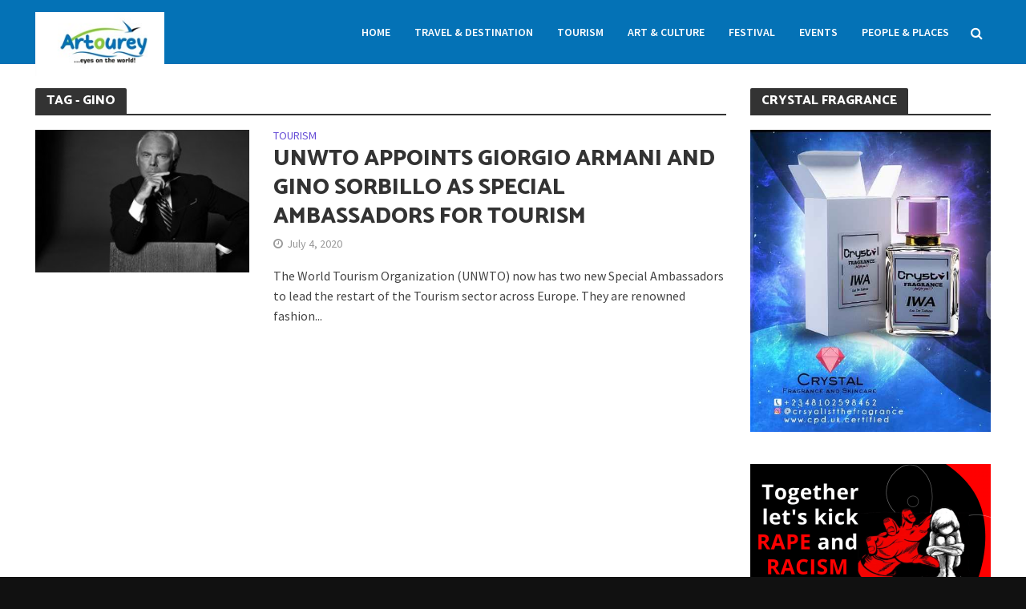

--- FILE ---
content_type: text/html; charset=UTF-8
request_url: https://artourey.com/tag/gino/
body_size: 17848
content:
<!DOCTYPE html>
<html lang="en-US">
<head>
<meta charset="UTF-8">
<meta name="viewport" content="width=device-width,initial-scale=1.0">
<link rel="pingback" href="https://artourey.com/xmlrpc.php">
<link rel="profile" href="https://gmpg.org/xfn/11" />
<meta name='robots' content='max-image-preview:large' />

	<!-- This site is optimized with the Yoast SEO plugin v15.0 - https://yoast.com/wordpress/plugins/seo/ -->
	<title>GINO Archives - Artourey</title>
	<meta name="robots" content="index, follow, max-snippet:-1, max-image-preview:large, max-video-preview:-1" />
	<link rel="canonical" href="https://artourey.com/tag/gino/" />
	<meta property="og:locale" content="en_US" />
	<meta property="og:type" content="article" />
	<meta property="og:title" content="GINO Archives - Artourey" />
	<meta property="og:url" content="https://artourey.com/tag/gino/" />
	<meta property="og:site_name" content="Artourey" />
	<meta name="twitter:card" content="summary_large_image" />
	<script type="application/ld+json" class="yoast-schema-graph">{"@context":"https://schema.org","@graph":[{"@type":"WebSite","@id":"https://artourey.com/#website","url":"https://artourey.com/","name":"Artourey","description":"eyes on the world","potentialAction":[{"@type":"SearchAction","target":"https://artourey.com/?s={search_term_string}","query-input":"required name=search_term_string"}],"inLanguage":"en-US"},{"@type":"CollectionPage","@id":"https://artourey.com/tag/gino/#webpage","url":"https://artourey.com/tag/gino/","name":"GINO Archives - Artourey","isPartOf":{"@id":"https://artourey.com/#website"},"inLanguage":"en-US","potentialAction":[{"@type":"ReadAction","target":["https://artourey.com/tag/gino/"]}]}]}</script>
	<!-- / Yoast SEO plugin. -->


<link rel='dns-prefetch' href='//ws.sharethis.com' />
<link rel='dns-prefetch' href='//fonts.googleapis.com' />
<link rel="alternate" type="application/rss+xml" title="Artourey &raquo; Feed" href="https://artourey.com/feed/" />
<link rel="alternate" type="application/rss+xml" title="Artourey &raquo; Comments Feed" href="https://artourey.com/comments/feed/" />
<link rel="alternate" type="application/rss+xml" title="Artourey &raquo; GINO Tag Feed" href="https://artourey.com/tag/gino/feed/" />
<!-- This site uses the Google Analytics by ExactMetrics plugin v6.2.0 - Using Analytics tracking - https://www.exactmetrics.com/ -->
<script type="text/javascript" data-cfasync="false">
	var em_version         = '6.2.0';
	var em_track_user      = true;
	var em_no_track_reason = '';
	
	var disableStr = 'ga-disable-UA-174661297-1';

	/* Function to detect opted out users */
	function __gaTrackerIsOptedOut() {
		return document.cookie.indexOf(disableStr + '=true') > -1;
	}

	/* Disable tracking if the opt-out cookie exists. */
	if ( __gaTrackerIsOptedOut() ) {
		window[disableStr] = true;
	}

	/* Opt-out function */
	function __gaTrackerOptout() {
	  document.cookie = disableStr + '=true; expires=Thu, 31 Dec 2099 23:59:59 UTC; path=/';
	  window[disableStr] = true;
	}

	if ( 'undefined' === typeof gaOptout ) {
		function gaOptout() {
			__gaTrackerOptout();
		}
	}
	
	if ( em_track_user ) {
		(function(i,s,o,g,r,a,m){i['GoogleAnalyticsObject']=r;i[r]=i[r]||function(){
			(i[r].q=i[r].q||[]).push(arguments)},i[r].l=1*new Date();a=s.createElement(o),
			m=s.getElementsByTagName(o)[0];a.async=1;a.src=g;m.parentNode.insertBefore(a,m)
		})(window,document,'script','//www.google-analytics.com/analytics.js','__gaTracker');

		__gaTracker('create', 'UA-174661297-1', 'auto');
		__gaTracker('set', 'forceSSL', true);
		__gaTracker('require', 'displayfeatures');
		__gaTracker('require', 'linkid', 'linkid.js');
		__gaTracker('send','pageview');
	} else {
		console.log( "" );
		(function() {
			/* https://developers.google.com/analytics/devguides/collection/analyticsjs/ */
			var noopfn = function() {
				return null;
			};
			var noopnullfn = function() {
				return null;
			};
			var Tracker = function() {
				return null;
			};
			var p = Tracker.prototype;
			p.get = noopfn;
			p.set = noopfn;
			p.send = noopfn;
			var __gaTracker = function() {
				var len = arguments.length;
				if ( len === 0 ) {
					return;
				}
				var f = arguments[len-1];
				if ( typeof f !== 'object' || f === null || typeof f.hitCallback !== 'function' ) {
					console.log( 'Not running function __gaTracker(' + arguments[0] + " ....) because you are not being tracked. " + em_no_track_reason );
					return;
				}
				try {
					f.hitCallback();
				} catch (ex) {

				}
			};
			__gaTracker.create = function() {
				return new Tracker();
			};
			__gaTracker.getByName = noopnullfn;
			__gaTracker.getAll = function() {
				return [];
			};
			__gaTracker.remove = noopfn;
			window['__gaTracker'] = __gaTracker;
					})();
		}
</script>
<!-- / Google Analytics by ExactMetrics -->
<script type="text/javascript">
/* <![CDATA[ */
window._wpemojiSettings = {"baseUrl":"https:\/\/s.w.org\/images\/core\/emoji\/14.0.0\/72x72\/","ext":".png","svgUrl":"https:\/\/s.w.org\/images\/core\/emoji\/14.0.0\/svg\/","svgExt":".svg","source":{"concatemoji":"https:\/\/artourey.com\/wp-includes\/js\/wp-emoji-release.min.js?ver=6.4.7"}};
/*! This file is auto-generated */
!function(i,n){var o,s,e;function c(e){try{var t={supportTests:e,timestamp:(new Date).valueOf()};sessionStorage.setItem(o,JSON.stringify(t))}catch(e){}}function p(e,t,n){e.clearRect(0,0,e.canvas.width,e.canvas.height),e.fillText(t,0,0);var t=new Uint32Array(e.getImageData(0,0,e.canvas.width,e.canvas.height).data),r=(e.clearRect(0,0,e.canvas.width,e.canvas.height),e.fillText(n,0,0),new Uint32Array(e.getImageData(0,0,e.canvas.width,e.canvas.height).data));return t.every(function(e,t){return e===r[t]})}function u(e,t,n){switch(t){case"flag":return n(e,"\ud83c\udff3\ufe0f\u200d\u26a7\ufe0f","\ud83c\udff3\ufe0f\u200b\u26a7\ufe0f")?!1:!n(e,"\ud83c\uddfa\ud83c\uddf3","\ud83c\uddfa\u200b\ud83c\uddf3")&&!n(e,"\ud83c\udff4\udb40\udc67\udb40\udc62\udb40\udc65\udb40\udc6e\udb40\udc67\udb40\udc7f","\ud83c\udff4\u200b\udb40\udc67\u200b\udb40\udc62\u200b\udb40\udc65\u200b\udb40\udc6e\u200b\udb40\udc67\u200b\udb40\udc7f");case"emoji":return!n(e,"\ud83e\udef1\ud83c\udffb\u200d\ud83e\udef2\ud83c\udfff","\ud83e\udef1\ud83c\udffb\u200b\ud83e\udef2\ud83c\udfff")}return!1}function f(e,t,n){var r="undefined"!=typeof WorkerGlobalScope&&self instanceof WorkerGlobalScope?new OffscreenCanvas(300,150):i.createElement("canvas"),a=r.getContext("2d",{willReadFrequently:!0}),o=(a.textBaseline="top",a.font="600 32px Arial",{});return e.forEach(function(e){o[e]=t(a,e,n)}),o}function t(e){var t=i.createElement("script");t.src=e,t.defer=!0,i.head.appendChild(t)}"undefined"!=typeof Promise&&(o="wpEmojiSettingsSupports",s=["flag","emoji"],n.supports={everything:!0,everythingExceptFlag:!0},e=new Promise(function(e){i.addEventListener("DOMContentLoaded",e,{once:!0})}),new Promise(function(t){var n=function(){try{var e=JSON.parse(sessionStorage.getItem(o));if("object"==typeof e&&"number"==typeof e.timestamp&&(new Date).valueOf()<e.timestamp+604800&&"object"==typeof e.supportTests)return e.supportTests}catch(e){}return null}();if(!n){if("undefined"!=typeof Worker&&"undefined"!=typeof OffscreenCanvas&&"undefined"!=typeof URL&&URL.createObjectURL&&"undefined"!=typeof Blob)try{var e="postMessage("+f.toString()+"("+[JSON.stringify(s),u.toString(),p.toString()].join(",")+"));",r=new Blob([e],{type:"text/javascript"}),a=new Worker(URL.createObjectURL(r),{name:"wpTestEmojiSupports"});return void(a.onmessage=function(e){c(n=e.data),a.terminate(),t(n)})}catch(e){}c(n=f(s,u,p))}t(n)}).then(function(e){for(var t in e)n.supports[t]=e[t],n.supports.everything=n.supports.everything&&n.supports[t],"flag"!==t&&(n.supports.everythingExceptFlag=n.supports.everythingExceptFlag&&n.supports[t]);n.supports.everythingExceptFlag=n.supports.everythingExceptFlag&&!n.supports.flag,n.DOMReady=!1,n.readyCallback=function(){n.DOMReady=!0}}).then(function(){return e}).then(function(){var e;n.supports.everything||(n.readyCallback(),(e=n.source||{}).concatemoji?t(e.concatemoji):e.wpemoji&&e.twemoji&&(t(e.twemoji),t(e.wpemoji)))}))}((window,document),window._wpemojiSettings);
/* ]]> */
</script>
<style id='wp-emoji-styles-inline-css' type='text/css'>

	img.wp-smiley, img.emoji {
		display: inline !important;
		border: none !important;
		box-shadow: none !important;
		height: 1em !important;
		width: 1em !important;
		margin: 0 0.07em !important;
		vertical-align: -0.1em !important;
		background: none !important;
		padding: 0 !important;
	}
</style>
<link rel='stylesheet' id='wp-block-library-css' href='https://artourey.com/wp-includes/css/dist/block-library/style.min.css?ver=6.4.7' type='text/css' media='all' />
<style id='classic-theme-styles-inline-css' type='text/css'>
/*! This file is auto-generated */
.wp-block-button__link{color:#fff;background-color:#32373c;border-radius:9999px;box-shadow:none;text-decoration:none;padding:calc(.667em + 2px) calc(1.333em + 2px);font-size:1.125em}.wp-block-file__button{background:#32373c;color:#fff;text-decoration:none}
</style>
<style id='global-styles-inline-css' type='text/css'>
body{--wp--preset--color--black: #000000;--wp--preset--color--cyan-bluish-gray: #abb8c3;--wp--preset--color--white: #ffffff;--wp--preset--color--pale-pink: #f78da7;--wp--preset--color--vivid-red: #cf2e2e;--wp--preset--color--luminous-vivid-orange: #ff6900;--wp--preset--color--luminous-vivid-amber: #fcb900;--wp--preset--color--light-green-cyan: #7bdcb5;--wp--preset--color--vivid-green-cyan: #00d084;--wp--preset--color--pale-cyan-blue: #8ed1fc;--wp--preset--color--vivid-cyan-blue: #0693e3;--wp--preset--color--vivid-purple: #9b51e0;--wp--preset--color--herald-acc: #664dd6;--wp--preset--color--herald-meta: #999999;--wp--preset--color--herald-txt: #444444;--wp--preset--color--herald-bg: #ffffff;--wp--preset--gradient--vivid-cyan-blue-to-vivid-purple: linear-gradient(135deg,rgba(6,147,227,1) 0%,rgb(155,81,224) 100%);--wp--preset--gradient--light-green-cyan-to-vivid-green-cyan: linear-gradient(135deg,rgb(122,220,180) 0%,rgb(0,208,130) 100%);--wp--preset--gradient--luminous-vivid-amber-to-luminous-vivid-orange: linear-gradient(135deg,rgba(252,185,0,1) 0%,rgba(255,105,0,1) 100%);--wp--preset--gradient--luminous-vivid-orange-to-vivid-red: linear-gradient(135deg,rgba(255,105,0,1) 0%,rgb(207,46,46) 100%);--wp--preset--gradient--very-light-gray-to-cyan-bluish-gray: linear-gradient(135deg,rgb(238,238,238) 0%,rgb(169,184,195) 100%);--wp--preset--gradient--cool-to-warm-spectrum: linear-gradient(135deg,rgb(74,234,220) 0%,rgb(151,120,209) 20%,rgb(207,42,186) 40%,rgb(238,44,130) 60%,rgb(251,105,98) 80%,rgb(254,248,76) 100%);--wp--preset--gradient--blush-light-purple: linear-gradient(135deg,rgb(255,206,236) 0%,rgb(152,150,240) 100%);--wp--preset--gradient--blush-bordeaux: linear-gradient(135deg,rgb(254,205,165) 0%,rgb(254,45,45) 50%,rgb(107,0,62) 100%);--wp--preset--gradient--luminous-dusk: linear-gradient(135deg,rgb(255,203,112) 0%,rgb(199,81,192) 50%,rgb(65,88,208) 100%);--wp--preset--gradient--pale-ocean: linear-gradient(135deg,rgb(255,245,203) 0%,rgb(182,227,212) 50%,rgb(51,167,181) 100%);--wp--preset--gradient--electric-grass: linear-gradient(135deg,rgb(202,248,128) 0%,rgb(113,206,126) 100%);--wp--preset--gradient--midnight: linear-gradient(135deg,rgb(2,3,129) 0%,rgb(40,116,252) 100%);--wp--preset--font-size--small: 12.8px;--wp--preset--font-size--medium: 20px;--wp--preset--font-size--large: 22.4px;--wp--preset--font-size--x-large: 42px;--wp--preset--font-size--normal: 16px;--wp--preset--font-size--huge: 28.8px;--wp--preset--spacing--20: 0.44rem;--wp--preset--spacing--30: 0.67rem;--wp--preset--spacing--40: 1rem;--wp--preset--spacing--50: 1.5rem;--wp--preset--spacing--60: 2.25rem;--wp--preset--spacing--70: 3.38rem;--wp--preset--spacing--80: 5.06rem;--wp--preset--shadow--natural: 6px 6px 9px rgba(0, 0, 0, 0.2);--wp--preset--shadow--deep: 12px 12px 50px rgba(0, 0, 0, 0.4);--wp--preset--shadow--sharp: 6px 6px 0px rgba(0, 0, 0, 0.2);--wp--preset--shadow--outlined: 6px 6px 0px -3px rgba(255, 255, 255, 1), 6px 6px rgba(0, 0, 0, 1);--wp--preset--shadow--crisp: 6px 6px 0px rgba(0, 0, 0, 1);}:where(.is-layout-flex){gap: 0.5em;}:where(.is-layout-grid){gap: 0.5em;}body .is-layout-flow > .alignleft{float: left;margin-inline-start: 0;margin-inline-end: 2em;}body .is-layout-flow > .alignright{float: right;margin-inline-start: 2em;margin-inline-end: 0;}body .is-layout-flow > .aligncenter{margin-left: auto !important;margin-right: auto !important;}body .is-layout-constrained > .alignleft{float: left;margin-inline-start: 0;margin-inline-end: 2em;}body .is-layout-constrained > .alignright{float: right;margin-inline-start: 2em;margin-inline-end: 0;}body .is-layout-constrained > .aligncenter{margin-left: auto !important;margin-right: auto !important;}body .is-layout-constrained > :where(:not(.alignleft):not(.alignright):not(.alignfull)){max-width: var(--wp--style--global--content-size);margin-left: auto !important;margin-right: auto !important;}body .is-layout-constrained > .alignwide{max-width: var(--wp--style--global--wide-size);}body .is-layout-flex{display: flex;}body .is-layout-flex{flex-wrap: wrap;align-items: center;}body .is-layout-flex > *{margin: 0;}body .is-layout-grid{display: grid;}body .is-layout-grid > *{margin: 0;}:where(.wp-block-columns.is-layout-flex){gap: 2em;}:where(.wp-block-columns.is-layout-grid){gap: 2em;}:where(.wp-block-post-template.is-layout-flex){gap: 1.25em;}:where(.wp-block-post-template.is-layout-grid){gap: 1.25em;}.has-black-color{color: var(--wp--preset--color--black) !important;}.has-cyan-bluish-gray-color{color: var(--wp--preset--color--cyan-bluish-gray) !important;}.has-white-color{color: var(--wp--preset--color--white) !important;}.has-pale-pink-color{color: var(--wp--preset--color--pale-pink) !important;}.has-vivid-red-color{color: var(--wp--preset--color--vivid-red) !important;}.has-luminous-vivid-orange-color{color: var(--wp--preset--color--luminous-vivid-orange) !important;}.has-luminous-vivid-amber-color{color: var(--wp--preset--color--luminous-vivid-amber) !important;}.has-light-green-cyan-color{color: var(--wp--preset--color--light-green-cyan) !important;}.has-vivid-green-cyan-color{color: var(--wp--preset--color--vivid-green-cyan) !important;}.has-pale-cyan-blue-color{color: var(--wp--preset--color--pale-cyan-blue) !important;}.has-vivid-cyan-blue-color{color: var(--wp--preset--color--vivid-cyan-blue) !important;}.has-vivid-purple-color{color: var(--wp--preset--color--vivid-purple) !important;}.has-black-background-color{background-color: var(--wp--preset--color--black) !important;}.has-cyan-bluish-gray-background-color{background-color: var(--wp--preset--color--cyan-bluish-gray) !important;}.has-white-background-color{background-color: var(--wp--preset--color--white) !important;}.has-pale-pink-background-color{background-color: var(--wp--preset--color--pale-pink) !important;}.has-vivid-red-background-color{background-color: var(--wp--preset--color--vivid-red) !important;}.has-luminous-vivid-orange-background-color{background-color: var(--wp--preset--color--luminous-vivid-orange) !important;}.has-luminous-vivid-amber-background-color{background-color: var(--wp--preset--color--luminous-vivid-amber) !important;}.has-light-green-cyan-background-color{background-color: var(--wp--preset--color--light-green-cyan) !important;}.has-vivid-green-cyan-background-color{background-color: var(--wp--preset--color--vivid-green-cyan) !important;}.has-pale-cyan-blue-background-color{background-color: var(--wp--preset--color--pale-cyan-blue) !important;}.has-vivid-cyan-blue-background-color{background-color: var(--wp--preset--color--vivid-cyan-blue) !important;}.has-vivid-purple-background-color{background-color: var(--wp--preset--color--vivid-purple) !important;}.has-black-border-color{border-color: var(--wp--preset--color--black) !important;}.has-cyan-bluish-gray-border-color{border-color: var(--wp--preset--color--cyan-bluish-gray) !important;}.has-white-border-color{border-color: var(--wp--preset--color--white) !important;}.has-pale-pink-border-color{border-color: var(--wp--preset--color--pale-pink) !important;}.has-vivid-red-border-color{border-color: var(--wp--preset--color--vivid-red) !important;}.has-luminous-vivid-orange-border-color{border-color: var(--wp--preset--color--luminous-vivid-orange) !important;}.has-luminous-vivid-amber-border-color{border-color: var(--wp--preset--color--luminous-vivid-amber) !important;}.has-light-green-cyan-border-color{border-color: var(--wp--preset--color--light-green-cyan) !important;}.has-vivid-green-cyan-border-color{border-color: var(--wp--preset--color--vivid-green-cyan) !important;}.has-pale-cyan-blue-border-color{border-color: var(--wp--preset--color--pale-cyan-blue) !important;}.has-vivid-cyan-blue-border-color{border-color: var(--wp--preset--color--vivid-cyan-blue) !important;}.has-vivid-purple-border-color{border-color: var(--wp--preset--color--vivid-purple) !important;}.has-vivid-cyan-blue-to-vivid-purple-gradient-background{background: var(--wp--preset--gradient--vivid-cyan-blue-to-vivid-purple) !important;}.has-light-green-cyan-to-vivid-green-cyan-gradient-background{background: var(--wp--preset--gradient--light-green-cyan-to-vivid-green-cyan) !important;}.has-luminous-vivid-amber-to-luminous-vivid-orange-gradient-background{background: var(--wp--preset--gradient--luminous-vivid-amber-to-luminous-vivid-orange) !important;}.has-luminous-vivid-orange-to-vivid-red-gradient-background{background: var(--wp--preset--gradient--luminous-vivid-orange-to-vivid-red) !important;}.has-very-light-gray-to-cyan-bluish-gray-gradient-background{background: var(--wp--preset--gradient--very-light-gray-to-cyan-bluish-gray) !important;}.has-cool-to-warm-spectrum-gradient-background{background: var(--wp--preset--gradient--cool-to-warm-spectrum) !important;}.has-blush-light-purple-gradient-background{background: var(--wp--preset--gradient--blush-light-purple) !important;}.has-blush-bordeaux-gradient-background{background: var(--wp--preset--gradient--blush-bordeaux) !important;}.has-luminous-dusk-gradient-background{background: var(--wp--preset--gradient--luminous-dusk) !important;}.has-pale-ocean-gradient-background{background: var(--wp--preset--gradient--pale-ocean) !important;}.has-electric-grass-gradient-background{background: var(--wp--preset--gradient--electric-grass) !important;}.has-midnight-gradient-background{background: var(--wp--preset--gradient--midnight) !important;}.has-small-font-size{font-size: var(--wp--preset--font-size--small) !important;}.has-medium-font-size{font-size: var(--wp--preset--font-size--medium) !important;}.has-large-font-size{font-size: var(--wp--preset--font-size--large) !important;}.has-x-large-font-size{font-size: var(--wp--preset--font-size--x-large) !important;}
.wp-block-navigation a:where(:not(.wp-element-button)){color: inherit;}
:where(.wp-block-post-template.is-layout-flex){gap: 1.25em;}:where(.wp-block-post-template.is-layout-grid){gap: 1.25em;}
:where(.wp-block-columns.is-layout-flex){gap: 2em;}:where(.wp-block-columns.is-layout-grid){gap: 2em;}
.wp-block-pullquote{font-size: 1.5em;line-height: 1.6;}
</style>
<link rel='stylesheet' id='redux-extendify-styles-css' href='https://artourey.com/wp-content/plugins/redux-framework/redux-core/assets/css/extendify-utilities.css?ver=4.4.13' type='text/css' media='all' />
<link rel='stylesheet' id='contact-form-7-css' href='https://artourey.com/wp-content/plugins/_contact-form-7/includes/css/styles.css?ver=5.1.9' type='text/css' media='all' />
<link rel='stylesheet' id='mks_shortcodes_simple_line_icons-css' href='https://artourey.com/wp-content/plugins/meks-flexible-shortcodes/css/simple-line/simple-line-icons.css?ver=1.3.6' type='text/css' media='screen' />
<link rel='stylesheet' id='mks_shortcodes_css-css' href='https://artourey.com/wp-content/plugins/meks-flexible-shortcodes/css/style.css?ver=1.3.6' type='text/css' media='screen' />
<link crossorigin="anonymous" rel='stylesheet' id='herald-fonts-css' href='https://fonts.googleapis.com/css?family=Source+Sans+Pro%3A400%2C600%7CCatamaran%3A400%2C800&#038;subset=latin&#038;ver=2.2.4' type='text/css' media='all' />
<link rel='stylesheet' id='herald-main-css' href='https://artourey.com/wp-content/themes/artoureytheme/assets/css/min.css?ver=2.2.4' type='text/css' media='all' />
<style id='herald-main-inline-css' type='text/css'>
h1, .h1, .herald-no-sid .herald-posts .h2{ font-size: 4.0rem; }h2, .h2, .herald-no-sid .herald-posts .h3{ font-size: 3.3rem; }h3, .h3, .herald-no-sid .herald-posts .h4 { font-size: 2.8rem; }h4, .h4, .herald-no-sid .herald-posts .h5 { font-size: 2.3rem; }h5, .h5, .herald-no-sid .herald-posts .h6 { font-size: 1.9rem; }h6, .h6, .herald-no-sid .herald-posts .h7 { font-size: 1.6rem; }.h7 {font-size: 1.4rem;}.herald-entry-content, .herald-sidebar{font-size: 1.6rem;}.entry-content .entry-headline{font-size: 1.9rem;}body{font-size: 1.6rem;}.widget{font-size: 1.5rem;}.herald-menu{font-size: 1.4rem;}.herald-mod-title .herald-mod-h, .herald-sidebar .widget-title{font-size: 1.6rem;}.entry-meta .meta-item, .entry-meta a, .entry-meta span{font-size: 1.4rem;}.entry-meta.meta-small .meta-item, .entry-meta.meta-small a, .entry-meta.meta-small span{font-size: 1.3rem;}.herald-site-header .header-top,.header-top .herald-in-popup,.header-top .herald-menu ul {background: #111111;color: #aaaaaa;}.header-top a {color: #aaaaaa;}.header-top a:hover,.header-top .herald-menu li:hover > a{color: #ffffff;}.header-top .herald-menu-popup:hover > span,.header-top .herald-menu-popup-search span:hover,.header-top .herald-menu-popup-search.herald-search-active{color: #ffffff;}#wp-calendar tbody td a{background: #664dd6;color:#FFF;}.header-top .herald-login #loginform label,.header-top .herald-login p,.header-top a.btn-logout {color: #ffffff;}.header-top .herald-login #loginform input {color: #111111;}.header-top .herald-login .herald-registration-link:after {background: rgba(255,255,255,0.25);}.header-top .herald-login #loginform input[type=submit],.header-top .herald-in-popup .btn-logout {background-color: #ffffff;color: #111111;}.header-top a.btn-logout:hover{color: #111111;}.header-middle{background-color: #0472b6;color: #ffffff;}.header-middle a{color: #ffffff;}.header-middle.herald-header-wraper,.header-middle .col-lg-12{height: 80px;}.header-middle .site-title img{max-height: 80px;}.header-middle .sub-menu{background-color: #ffffff;}.header-middle .sub-menu a,.header-middle .herald-search-submit:hover,.header-middle li.herald-mega-menu .col-lg-3 a:hover,.header-middle li.herald-mega-menu .col-lg-3 a:hover:after{color: #111111;}.header-middle .herald-menu li:hover > a,.header-middle .herald-menu-popup-search:hover > span,.header-middle .herald-cart-icon:hover > a{color: #111111;background-color: #ffffff;}.header-middle .current-menu-parent a,.header-middle .current-menu-ancestor a,.header-middle .current_page_item > a,.header-middle .current-menu-item > a{background-color: rgba(255,255,255,0.2); }.header-middle .sub-menu > li > a,.header-middle .herald-search-submit,.header-middle li.herald-mega-menu .col-lg-3 a{color: rgba(17,17,17,0.7); }.header-middle .sub-menu > li:hover > a{color: #111111; }.header-middle .herald-in-popup{background-color: #ffffff;}.header-middle .herald-menu-popup a{color: #111111;}.header-middle .herald-in-popup{background-color: #ffffff;}.header-middle .herald-search-input{color: #111111;}.header-middle .herald-menu-popup a{color: #111111;}.header-middle .herald-menu-popup > span,.header-middle .herald-search-active > span{color: #ffffff;}.header-middle .herald-menu-popup:hover > span,.header-middle .herald-search-active > span{background-color: #ffffff;color: #111111;}.header-middle .herald-login #loginform label,.header-middle .herald-login #loginform input,.header-middle .herald-login p,.header-middle a.btn-logout,.header-middle .herald-login .herald-registration-link:hover,.header-middle .herald-login .herald-lost-password-link:hover {color: #111111;}.header-middle .herald-login .herald-registration-link:after {background: rgba(17,17,17,0.15);}.header-middle .herald-login a,.header-middle .herald-username a {color: #111111;}.header-middle .herald-login a:hover,.header-middle .herald-login .herald-registration-link,.header-middle .herald-login .herald-lost-password-link {color: #0472b6;}.header-middle .herald-login #loginform input[type=submit],.header-middle .herald-in-popup .btn-logout {background-color: #0472b6;color: #ffffff;}.header-middle a.btn-logout:hover{color: #ffffff;}.header-bottom{background: #0288d1;color: #ffffff;}.header-bottom a,.header-bottom .herald-site-header .herald-search-submit{color: #ffffff;}.header-bottom a:hover{color: #424242;}.header-bottom a:hover,.header-bottom .herald-menu li:hover > a,.header-bottom li.herald-mega-menu .col-lg-3 a:hover:after{color: #424242;}.header-bottom .herald-menu li:hover > a,.header-bottom .herald-menu-popup-search:hover > span,.header-bottom .herald-cart-icon:hover > a {color: #424242;background-color: #ffffff;}.header-bottom .current-menu-parent a,.header-bottom .current-menu-ancestor a,.header-bottom .current_page_item > a,.header-bottom .current-menu-item > a {background-color: rgba(255,255,255,0.2); }.header-bottom .sub-menu{background-color: #ffffff;}.header-bottom .herald-menu li.herald-mega-menu .col-lg-3 a,.header-bottom .sub-menu > li > a,.header-bottom .herald-search-submit{color: rgba(66,66,66,0.7); }.header-bottom .herald-menu li.herald-mega-menu .col-lg-3 a:hover,.header-bottom .sub-menu > li:hover > a{color: #424242; }.header-bottom .sub-menu > li > a,.header-bottom .herald-search-submit{color: rgba(66,66,66,0.7); }.header-bottom .sub-menu > li:hover > a{color: #424242; }.header-bottom .herald-in-popup {background-color: #ffffff;}.header-bottom .herald-menu-popup a {color: #424242;}.header-bottom .herald-in-popup,.header-bottom .herald-search-input {background-color: #ffffff;}.header-bottom .herald-menu-popup a,.header-bottom .herald-search-input{color: #424242;}.header-bottom .herald-menu-popup > span,.header-bottom .herald-search-active > span{color: #ffffff;}.header-bottom .herald-menu-popup:hover > span,.header-bottom .herald-search-active > span{background-color: #ffffff;color: #424242;}.header-bottom .herald-login #loginform label,.header-bottom .herald-login #loginform input,.header-bottom .herald-login p,.header-bottom a.btn-logout,.header-bottom .herald-login .herald-registration-link:hover,.header-bottom .herald-login .herald-lost-password-link:hover,.herald-responsive-header .herald-login #loginform label,.herald-responsive-header .herald-login #loginform input,.herald-responsive-header .herald-login p,.herald-responsive-header a.btn-logout,.herald-responsive-header .herald-login .herald-registration-link:hover,.herald-responsive-header .herald-login .herald-lost-password-link:hover {color: #424242;}.header-bottom .herald-login .herald-registration-link:after,.herald-responsive-header .herald-login .herald-registration-link:after {background: rgba(66,66,66,0.15);}.header-bottom .herald-login a,.herald-responsive-header .herald-login a {color: #424242;}.header-bottom .herald-login a:hover,.header-bottom .herald-login .herald-registration-link,.header-bottom .herald-login .herald-lost-password-link,.herald-responsive-header .herald-login a:hover,.herald-responsive-header .herald-login .herald-registration-link,.herald-responsive-header .herald-login .herald-lost-password-link {color: #0288d1;}.header-bottom .herald-login #loginform input[type=submit],.herald-responsive-header .herald-login #loginform input[type=submit],.header-bottom .herald-in-popup .btn-logout,.herald-responsive-header .herald-in-popup .btn-logout {background-color: #0288d1;color: #ffffff;}.header-bottom a.btn-logout:hover,.herald-responsive-header a.btn-logout:hover {color: #ffffff;}.herald-header-sticky{background: #4c8cb5;color: #ffffff;}.herald-header-sticky a{color: #ffffff;}.herald-header-sticky .herald-menu li:hover > a{color: #444444;background-color: #ffffff;}.herald-header-sticky .sub-menu{background-color: #ffffff;}.herald-header-sticky .sub-menu a{color: #444444;}.herald-header-sticky .sub-menu > li:hover > a{color: #4c8cb5;}.herald-header-sticky .herald-in-popup,.herald-header-sticky .herald-search-input {background-color: #ffffff;}.herald-header-sticky .herald-menu-popup a{color: #444444;}.herald-header-sticky .herald-menu-popup > span,.herald-header-sticky .herald-search-active > span{color: #ffffff;}.herald-header-sticky .herald-menu-popup:hover > span,.herald-header-sticky .herald-search-active > span{background-color: #ffffff;color: #444444;}.herald-header-sticky .herald-search-input,.herald-header-sticky .herald-search-submit{color: #444444;}.herald-header-sticky .herald-menu li:hover > a,.herald-header-sticky .herald-menu-popup-search:hover > span,.herald-header-sticky .herald-cart-icon:hover a {color: #444444;background-color: #ffffff;}.herald-header-sticky .herald-login #loginform label,.herald-header-sticky .herald-login #loginform input,.herald-header-sticky .herald-login p,.herald-header-sticky a.btn-logout,.herald-header-sticky .herald-login .herald-registration-link:hover,.herald-header-sticky .herald-login .herald-lost-password-link:hover {color: #444444;}.herald-header-sticky .herald-login .herald-registration-link:after {background: rgba(68,68,68,0.15);}.herald-header-sticky .herald-login a {color: #444444;}.herald-header-sticky .herald-login a:hover,.herald-header-sticky .herald-login .herald-registration-link,.herald-header-sticky .herald-login .herald-lost-password-link {color: #4c8cb5;}.herald-header-sticky .herald-login #loginform input[type=submit],.herald-header-sticky .herald-in-popup .btn-logout {background-color: #4c8cb5;color: #ffffff;}.herald-header-sticky a.btn-logout:hover{color: #ffffff;}.header-trending{background: #eeeeee;color: #666666;}.header-trending a{color: #666666;}.header-trending a:hover{color: #111111;}body {background-color:#111111;color: #444444;font-family: 'Source Sans Pro';font-weight: 400;}.herald-site-content{background-color:#ffffff; box-shadow: 0 0 0 1px rgba(68,68,68,0.1);}h1, h2, h3, h4, h5, h6,.h1, .h2, .h3, .h4, .h5, .h6, .h7,.wp-block-cover .wp-block-cover-image-text, .wp-block-cover .wp-block-cover-text, .wp-block-cover h2, .wp-block-cover-image .wp-block-cover-image-text, .wp-block-cover-image .wp-block-cover-text, .wp-block-cover-image h2{font-family: 'Catamaran';font-weight: 800;}.header-middle .herald-menu,.header-bottom .herald-menu,.herald-header-sticky .herald-menu,.herald-mobile-nav{font-family: 'Source Sans Pro';font-weight: 600;}.herald-menu li.herald-mega-menu .herald-ovrld .meta-category a{font-family: 'Source Sans Pro';font-weight: 400;}.herald-entry-content blockquote p{color: #664dd6;}pre {background: rgba(68,68,68,0.06);border: 1px solid rgba(68,68,68,0.2);}thead {background: rgba(68,68,68,0.06);}a,.entry-title a:hover,.herald-menu .sub-menu li .meta-category a{color: #664dd6;}.entry-meta-wrapper .entry-meta span:before,.entry-meta-wrapper .entry-meta a:before,.entry-meta-wrapper .entry-meta .meta-item:before,.entry-meta-wrapper .entry-meta div,li.herald-mega-menu .sub-menu .entry-title a,.entry-meta-wrapper .herald-author-twitter{color: #444444;}.herald-mod-title h1,.herald-mod-title h2,.herald-mod-title h4{color: #ffffff;}.herald-mod-head:after,.herald-mod-title .herald-color,.widget-title:after,.widget-title span{color: #ffffff;background-color: #333333;}.herald-mod-title .herald-color a{color: #ffffff;}.herald-ovrld .meta-category a,.herald-fa-wrapper .meta-category a{background-color: #664dd6;}.meta-tags a,.widget_tag_cloud a,.herald-share-meta:after,.wp-block-tag-cloud a{background: rgba(51,51,51,0.1);}h1, h2, h3, h4, h5, h6,.entry-title a {color: #333333;}.herald-pagination .page-numbers,.herald-mod-subnav a,.herald-mod-actions a,.herald-slider-controls div,.meta-tags a,.widget.widget_tag_cloud a,.herald-sidebar .mks_autor_link_wrap a,.herald-sidebar .meks-instagram-follow-link a,.mks_themeforest_widget .mks_read_more a,.herald-read-more,.wp-block-tag-cloud a{color: #444444;}.widget.widget_tag_cloud a:hover,.entry-content .meta-tags a:hover,.wp-block-tag-cloud a:hover{background-color: #664dd6;color: #FFF;}.herald-pagination .prev.page-numbers,.herald-pagination .next.page-numbers,.herald-pagination .prev.page-numbers:hover,.herald-pagination .next.page-numbers:hover,.herald-pagination .page-numbers.current,.herald-pagination .page-numbers.current:hover,.herald-next a,.herald-pagination .herald-next a:hover,.herald-prev a,.herald-pagination .herald-prev a:hover,.herald-load-more a,.herald-load-more a:hover,.entry-content .herald-search-submit,.herald-mod-desc .herald-search-submit,.wpcf7-submit,body div.wpforms-container-full .wpforms-form input[type=submit], body div.wpforms-container-full .wpforms-form button[type=submit], body div.wpforms-container-full .wpforms-form .wpforms-page-button {background-color:#664dd6;color: #FFF;}.herald-pagination .page-numbers:hover{background-color: rgba(68,68,68,0.1);}.widget a,.recentcomments a,.widget a:hover,.herald-sticky-next a:hover,.herald-sticky-prev a:hover,.herald-mod-subnav a:hover,.herald-mod-actions a:hover,.herald-slider-controls div:hover,.meta-tags a:hover,.widget_tag_cloud a:hover,.mks_autor_link_wrap a:hover,.meks-instagram-follow-link a:hover,.mks_themeforest_widget .mks_read_more a:hover,.herald-read-more:hover,.widget .entry-title a:hover,li.herald-mega-menu .sub-menu .entry-title a:hover,.entry-meta-wrapper .meta-item:hover a,.entry-meta-wrapper .meta-item:hover a:before,.entry-meta-wrapper .herald-share:hover > span,.entry-meta-wrapper .herald-author-name:hover,.entry-meta-wrapper .herald-author-twitter:hover,.entry-meta-wrapper .herald-author-twitter:hover:before{color:#664dd6;}.widget ul li a,.widget .entry-title a,.herald-author-name,.entry-meta-wrapper .meta-item,.entry-meta-wrapper .meta-item span,.entry-meta-wrapper .meta-item a,.herald-mod-actions a{color: #444444;}.widget li:before{background: rgba(68,68,68,0.3);}.widget_categories .count{background: #664dd6;color: #FFF;}input[type="submit"],body div.wpforms-container-full .wpforms-form input[type=submit]:hover, body div.wpforms-container-full .wpforms-form button[type=submit]:hover, body div.wpforms-container-full .wpforms-form .wpforms-page-button:hover,.spinner > div{background-color: #664dd6;}.herald-mod-actions a:hover,.comment-body .edit-link a,.herald-breadcrumbs a:hover{color:#664dd6;}.herald-header-wraper .herald-soc-nav a:hover,.meta-tags span,li.herald-mega-menu .herald-ovrld .entry-title a,li.herald-mega-menu .herald-ovrld .entry-title a:hover,.herald-ovrld .entry-meta .herald-reviews i:before{color: #FFF;}.entry-meta .meta-item, .entry-meta span, .entry-meta a,.meta-category span,.post-date,.recentcomments,.rss-date,.comment-metadata a,.entry-meta a:hover,.herald-menu li.herald-mega-menu .col-lg-3 a:after,.herald-breadcrumbs,.herald-breadcrumbs a,.entry-meta .herald-reviews i:before{color: #999999;}.herald-lay-a .herald-lay-over{background: #ffffff;}.herald-pagination a:hover,input[type="submit"]:hover,.entry-content .herald-search-submit:hover,.wpcf7-submit:hover,.herald-fa-wrapper .meta-category a:hover,.herald-ovrld .meta-category a:hover,.herald-mod-desc .herald-search-submit:hover,.herald-single-sticky .herald-share .meks_ess a:hover,body div.wpforms-container-full .wpforms-form input[type=submit]:hover, body div.wpforms-container-full .wpforms-form button[type=submit]:hover, body div.wpforms-container-full .wpforms-form .wpforms-page-button:hover{cursor: pointer;text-decoration: none;background-image: -moz-linear-gradient(left,rgba(0,0,0,0.1) 0%,rgba(0,0,0,0.1) 100%);background-image: -webkit-gradient(linear,left top,right top,color-stop(0%,rgba(0,0,0,0.1)),color-stop(100%,rgba(0,0,0,0.1)));background-image: -webkit-linear-gradient(left,rgba(0,0,0,0.1) 0%,rgba(0,0,0,0.1) 100%);background-image: -o-linear-gradient(left,rgba(0,0,0,0.1) 0%,rgba(0,0,0,0.1) 100%);background-image: -ms-linear-gradient(left,rgba(0,0,0,0.1) 0%,rgba(0,0,0,0.1) 100%);background-image: linear-gradient(to right,rgba(0,0,0,0.1) 0%,rgba(0,0,0,0.1) 100%);}.herald-sticky-next a,.herald-sticky-prev a{color: #444444;}.herald-sticky-prev a:before,.herald-sticky-next a:before,.herald-comment-action,.meta-tags span,.herald-entry-content .herald-link-pages a{background: #444444;}.herald-sticky-prev a:hover:before,.herald-sticky-next a:hover:before,.herald-comment-action:hover,div.mejs-controls .mejs-time-rail .mejs-time-current,.herald-entry-content .herald-link-pages a:hover{background: #664dd6;} .herald-site-footer{background: #111111;color: #ffffff;}.herald-site-footer .widget-title span{color: #ffffff;background: transparent;}.herald-site-footer .widget-title:before{background:#ffffff;}.herald-site-footer .widget-title:after,.herald-site-footer .widget_tag_cloud a{background: rgba(255,255,255,0.1);}.herald-site-footer .widget li:before{background: rgba(255,255,255,0.3);}.herald-site-footer a,.herald-site-footer .widget a:hover,.herald-site-footer .widget .meta-category a,.herald-site-footer .herald-slider-controls .owl-prev:hover,.herald-site-footer .herald-slider-controls .owl-next:hover,.herald-site-footer .herald-slider-controls .herald-mod-actions:hover{color: #f57c00;}.herald-site-footer .widget a,.herald-site-footer .mks_author_widget h3{color: #ffffff;}.herald-site-footer .entry-meta .meta-item, .herald-site-footer .entry-meta span, .herald-site-footer .entry-meta a, .herald-site-footer .meta-category span, .herald-site-footer .post-date, .herald-site-footer .recentcomments, .herald-site-footer .rss-date, .herald-site-footer .comment-metadata a{color: #aaaaaa;}.herald-site-footer .mks_author_widget .mks_autor_link_wrap a, .herald-site-footer.mks_read_more a, .herald-site-footer .herald-read-more,.herald-site-footer .herald-slider-controls .owl-prev, .herald-site-footer .herald-slider-controls .owl-next, .herald-site-footer .herald-mod-wrap .herald-mod-actions a{border-color: rgba(255,255,255,0.2);}.herald-site-footer .mks_author_widget .mks_autor_link_wrap a:hover, .herald-site-footer.mks_read_more a:hover, .herald-site-footer .herald-read-more:hover,.herald-site-footer .herald-slider-controls .owl-prev:hover, .herald-site-footer .herald-slider-controls .owl-next:hover, .herald-site-footer .herald-mod-wrap .herald-mod-actions a:hover{border-color: rgba(245,124,0,0.5);}.herald-site-footer .widget_search .herald-search-input{color: #111111;}.herald-site-footer .widget_tag_cloud a:hover{background:#f57c00;color:#FFF;}.footer-bottom a{color:#ffffff;}.footer-bottom a:hover,.footer-bottom .herald-copyright a{color:#f57c00;}.footer-bottom .herald-menu li:hover > a{color: #f57c00;}.footer-bottom .sub-menu{background-color: rgba(0,0,0,0.5);} .herald-pagination{border-top: 1px solid rgba(51,51,51,0.1);}.entry-content a:hover,.comment-respond a:hover,.comment-reply-link:hover{border-bottom: 2px solid #664dd6;}.footer-bottom .herald-copyright a:hover{border-bottom: 2px solid #f57c00;}.herald-slider-controls .owl-prev,.herald-slider-controls .owl-next,.herald-mod-wrap .herald-mod-actions a{border: 1px solid rgba(68,68,68,0.2);}.herald-slider-controls .owl-prev:hover,.herald-slider-controls .owl-next:hover,.herald-mod-wrap .herald-mod-actions a:hover,.herald-author .herald-socials-actions .herald-mod-actions a:hover {border-color: rgba(102,77,214,0.5);}#wp-calendar thead th,#wp-calendar tbody td,#wp-calendar tbody td:last-child{border: 1px solid rgba(68,68,68,0.1);}.herald-link-pages{border-bottom: 1px solid rgba(68,68,68,0.1);}.herald-lay-h:after,.herald-site-content .herald-related .herald-lay-h:after,.herald-lay-e:after,.herald-site-content .herald-related .herald-lay-e:after,.herald-lay-j:after,.herald-site-content .herald-related .herald-lay-j:after,.herald-lay-l:after,.herald-site-content .herald-related .herald-lay-l:after {background-color: rgba(68,68,68,0.1);}.wp-block-button__link,.wp-block-search__button{background: #664dd6;}.wp-block-search__button{color: #ffffff;}input[type="text"],input[type="search"],input[type="email"], input[type="url"], input[type="tel"], input[type="number"], input[type="date"], input[type="password"], select, textarea,.herald-single-sticky,td,th,table,.mks_author_widget .mks_autor_link_wrap a,.widget .meks-instagram-follow-link a,.mks_read_more a,.herald-read-more{border-color: rgba(68,68,68,0.2);}.entry-content .herald-search-input,.herald-fake-button,input[type="text"]:focus, input[type="email"]:focus, input[type="url"]:focus, input[type="tel"]:focus, input[type="number"]:focus, input[type="date"]:focus, input[type="password"]:focus, textarea:focus{border-color: rgba(68,68,68,0.3);}.mks_author_widget .mks_autor_link_wrap a:hover,.widget .meks-instagram-follow-link a:hover,.mks_read_more a:hover,.herald-read-more:hover{border-color: rgba(102,77,214,0.5);}.comment-form,.herald-gray-area,.entry-content .herald-search-form,.herald-mod-desc .herald-search-form{background-color: rgba(68,68,68,0.06);border: 1px solid rgba(68,68,68,0.15);}.herald-boxed .herald-breadcrumbs{background-color: rgba(68,68,68,0.06);}.herald-breadcrumbs{border-color: rgba(68,68,68,0.15);}.single .herald-entry-content .herald-ad,.archive .herald-posts .herald-ad{border-top: 1px solid rgba(68,68,68,0.15);}.archive .herald-posts .herald-ad{border-bottom: 1px solid rgba(68,68,68,0.15);}li.comment .comment-body:after{background-color: rgba(68,68,68,0.06);}.herald-pf-invert .entry-title a:hover .herald-format-icon{background: #664dd6;}.herald-responsive-header,.herald-mobile-nav,.herald-responsive-header .herald-menu-popup-search .fa{color: #ffffff;background: #0472b6;}.herald-responsive-header a{color: #ffffff;}.herald-mobile-nav li a{color: #ffffff;}.herald-mobile-nav li a,.herald-mobile-nav .herald-mega-menu.herald-mega-menu-classic>.sub-menu>li>a{border-bottom: 1px solid rgba(255,255,255,0.15);}.herald-mobile-nav{border-right: 1px solid rgba(255,255,255,0.15);}.herald-mobile-nav li a:hover{color: #fff;background-color: #111111;}.herald-menu-toggler{color: #ffffff;border-color: rgba(255,255,255,0.15);}.herald-goto-top{color: #ffffff;background-color: #333333;}.herald-goto-top:hover{background-color: #664dd6;}.herald-responsive-header .herald-menu-popup > span,.herald-responsive-header .herald-search-active > span{color: #ffffff;}.herald-responsive-header .herald-menu-popup-search .herald-in-popup{background: #ffffff;}.herald-responsive-header .herald-search-input,.herald-responsive-header .herald-menu-popup-search .herald-search-submit{color: #444444;}.site-title a{text-transform: uppercase;}.site-description{text-transform: uppercase;}.main-navigation{text-transform: uppercase;}.entry-title{text-transform: uppercase;}.meta-category a{text-transform: uppercase;}.herald-mod-title{text-transform: uppercase;}.herald-sidebar .widget-title{text-transform: uppercase;}.herald-site-footer .widget-title{text-transform: uppercase;}.has-small-font-size{ font-size: 1.3rem;}.has-large-font-size{ font-size: 2.2rem;}.has-huge-font-size{ font-size: 2.9rem;}@media(min-width: 1025px){.has-small-font-size{ font-size: 1.3rem;}.has-normal-font-size{ font-size: 1.6rem;}.has-large-font-size{ font-size: 2.2rem;}.has-huge-font-size{ font-size: 2.9rem;}}.has-herald-acc-background-color{ background-color: #664dd6;}.has-herald-acc-color{ color: #664dd6;}.has-herald-meta-background-color{ background-color: #999999;}.has-herald-meta-color{ color: #999999;}.has-herald-txt-background-color{ background-color: #444444;}.has-herald-txt-color{ color: #444444;}.has-herald-bg-background-color{ background-color: #ffffff;}.has-herald-bg-color{ color: #ffffff;}.fa-post-thumbnail:before, .herald-ovrld .herald-post-thumbnail span:before, .herald-ovrld .herald-post-thumbnail a:before { opacity: 0.5; }.herald-fa-item:hover .fa-post-thumbnail:before, .herald-ovrld:hover .herald-post-thumbnail a:before, .herald-ovrld:hover .herald-post-thumbnail span:before{ opacity: 0.8; }@media only screen and (min-width: 1249px) {.herald-site-header .header-top,.header-middle,.header-bottom,.herald-header-sticky,.header-trending{ display:block !important;}.herald-responsive-header,.herald-mobile-nav{display:none !important;}.herald-site-content {margin-top: 0 !important;}.herald-mega-menu .sub-menu {display: block;}.header-mobile-ad {display: none;}}
</style>
<link rel='stylesheet' id='meks-ads-widget-css' href='https://artourey.com/wp-content/plugins/meks-easy-ads-widget/css/style.css?ver=2.0.8' type='text/css' media='all' />
<link rel='stylesheet' id='meks_instagram-widget-styles-css' href='https://artourey.com/wp-content/plugins/meks-easy-instagram-widget/css/widget.css?ver=6.4.7' type='text/css' media='all' />
<link rel='stylesheet' id='meks-flickr-widget-css' href='https://artourey.com/wp-content/plugins/meks-simple-flickr-widget/css/style.css?ver=1.3' type='text/css' media='all' />
<link rel='stylesheet' id='meks-author-widget-css' href='https://artourey.com/wp-content/plugins/meks-smart-author-widget/css/style.css?ver=1.1.4' type='text/css' media='all' />
<link rel='stylesheet' id='meks-social-widget-css' href='https://artourey.com/wp-content/plugins/meks-smart-social-widget/css/style.css?ver=1.6.4' type='text/css' media='all' />
<link rel='stylesheet' id='meks-themeforest-widget-css' href='https://artourey.com/wp-content/plugins/meks-themeforest-smart-widget/css/style.css?ver=1.5' type='text/css' media='all' />
<link rel='stylesheet' id='meks_ess-main-css' href='https://artourey.com/wp-content/plugins/meks-easy-social-share/assets/css/main.css?ver=1.3' type='text/css' media='all' />
<link rel='stylesheet' id='heateor_sss_frontend_css-css' href='https://artourey.com/wp-content/plugins/sassy-social-share/public/css/sassy-social-share-public.css?ver=3.3.58' type='text/css' media='all' />
<style id='heateor_sss_frontend_css-inline-css' type='text/css'>
.heateor_sss_button_instagram span.heateor_sss_svg,a.heateor_sss_instagram span.heateor_sss_svg{background:radial-gradient(circle at 30% 107%,#fdf497 0,#fdf497 5%,#fd5949 45%,#d6249f 60%,#285aeb 90%)}.heateor_sss_horizontal_sharing .heateor_sss_svg,.heateor_sss_standard_follow_icons_container .heateor_sss_svg{color:#fff;border-width:0px;border-style:solid;border-color:transparent}.heateor_sss_horizontal_sharing .heateorSssTCBackground{color:#666}.heateor_sss_horizontal_sharing span.heateor_sss_svg:hover,.heateor_sss_standard_follow_icons_container span.heateor_sss_svg:hover{border-color:transparent;}.heateor_sss_vertical_sharing span.heateor_sss_svg,.heateor_sss_floating_follow_icons_container span.heateor_sss_svg{color:#fff;border-width:0px;border-style:solid;border-color:transparent;}.heateor_sss_vertical_sharing .heateorSssTCBackground{color:#666;}.heateor_sss_vertical_sharing span.heateor_sss_svg:hover,.heateor_sss_floating_follow_icons_container span.heateor_sss_svg:hover{border-color:transparent;}@media screen and (max-width:783px) {.heateor_sss_vertical_sharing{display:none!important}}div.heateor_sss_mobile_footer{display:none;}@media screen and (max-width:783px){div.heateor_sss_bottom_sharing .heateorSssTCBackground{background-color:white}div.heateor_sss_bottom_sharing{width:100%!important;left:0!important;}div.heateor_sss_bottom_sharing a{width:11.111111111111% !important;}div.heateor_sss_bottom_sharing .heateor_sss_svg{width: 100% !important;}div.heateor_sss_bottom_sharing div.heateorSssTotalShareCount{font-size:1em!important;line-height:28px!important}div.heateor_sss_bottom_sharing div.heateorSssTotalShareText{font-size:.7em!important;line-height:0px!important}div.heateor_sss_mobile_footer{display:block;height:40px;}.heateor_sss_bottom_sharing{padding:0!important;display:block!important;width:auto!important;bottom:-2px!important;top: auto!important;}.heateor_sss_bottom_sharing .heateor_sss_square_count{line-height:inherit;}.heateor_sss_bottom_sharing .heateorSssSharingArrow{display:none;}.heateor_sss_bottom_sharing .heateorSssTCBackground{margin-right:1.1em!important}}
</style>
<link rel='stylesheet' id='wp_review-style-css' href='https://artourey.com/wp-content/plugins/wp-review/public/css/wp-review.css?ver=5.3.3' type='text/css' media='all' />
<script type="text/javascript" id="exactmetrics-frontend-script-js-extra">
/* <![CDATA[ */
var exactmetrics_frontend = {"js_events_tracking":"true","download_extensions":"doc,pdf,ppt,zip,xls,docx,pptx,xlsx","inbound_paths":"[{\"path\":\"\\\/go\\\/\",\"label\":\"affiliate\"},{\"path\":\"\\\/recommend\\\/\",\"label\":\"affiliate\"}]","home_url":"https:\/\/artourey.com","hash_tracking":"false"};
/* ]]> */
</script>
<script type="text/javascript" src="https://artourey.com/wp-content/plugins/_google-analytics-dashboard-for-wp/assets/js/frontend.min.js?ver=6.2.0" id="exactmetrics-frontend-script-js"></script>
<script type="text/javascript" src="https://artourey.com/wp-includes/js/jquery/jquery.min.js?ver=3.7.1" id="jquery-core-js"></script>
<script type="text/javascript" src="https://artourey.com/wp-includes/js/jquery/jquery-migrate.min.js?ver=3.4.1" id="jquery-migrate-js"></script>
<script id='st_insights_js' type="text/javascript" src="https://ws.sharethis.com/button/st_insights.js?publisher=eba0f3ba-f9ab-408c-bc68-c28af5afe749&amp;product=feather" id="feather-sharethis-js"></script>
<link rel="https://api.w.org/" href="https://artourey.com/wp-json/" /><link rel="alternate" type="application/json" href="https://artourey.com/wp-json/wp/v2/tags/413" /><link rel="EditURI" type="application/rsd+xml" title="RSD" href="https://artourey.com/xmlrpc.php?rsd" />
<meta name="generator" content="WordPress 6.4.7" />
<meta name="generator" content="Redux 4.4.13" />		<script>
			document.documentElement.className = document.documentElement.className.replace( 'no-js', 'js' );
		</script>
				<style>
			.no-js img.lazyload { display: none; }
			figure.wp-block-image img.lazyloading { min-width: 150px; }
							.lazyload, .lazyloading { opacity: 0; }
				.lazyloaded {
					opacity: 1;
					transition: opacity 400ms;
					transition-delay: 0ms;
				}
					</style>
		
<style type="text/css"></style>

<style type="text/css">
.synved-social-resolution-single {
display: inline-block;
}
.synved-social-resolution-normal {
display: inline-block;
}
.synved-social-resolution-hidef {
display: none;
}

@media only screen and (min--moz-device-pixel-ratio: 2),
only screen and (-o-min-device-pixel-ratio: 2/1),
only screen and (-webkit-min-device-pixel-ratio: 2),
only screen and (min-device-pixel-ratio: 2),
only screen and (min-resolution: 2dppx),
only screen and (min-resolution: 192dpi) {
	.synved-social-resolution-normal {
	display: none;
	}
	.synved-social-resolution-hidef {
	display: inline-block;
	}
}
</style>
<!-- There is no amphtml version available for this URL. --><link rel="icon" href="https://artourey.com/wp-content/uploads/2020/05/cropped-artourey-32x32.jpg" sizes="32x32" />
<link rel="icon" href="https://artourey.com/wp-content/uploads/2020/05/cropped-artourey-192x192.jpg" sizes="192x192" />
<link rel="apple-touch-icon" href="https://artourey.com/wp-content/uploads/2020/05/cropped-artourey-180x180.jpg" />
<meta name="msapplication-TileImage" content="https://artourey.com/wp-content/uploads/2020/05/cropped-artourey-270x270.jpg" />
</head>

<body class="archive tag tag-gino tag-413 wp-embed-responsive herald-boxed herald-v_2_2_4">



	<header id="header" class="herald-site-header">

											<div class="header-middle herald-header-wraper hidden-xs hidden-sm">
	<div class="container">
		<div class="row">
				<div class="col-lg-12 hel-el">
				
															<div class="hel-l herald-go-hor">
													<div class="site-branding">
				<span class="site-title h1"><a href="https://artourey.com/" rel="home"><img   alt="Artourey" data-src="https://artourey.com/wp-content/uploads/2020/05/logo-artourey.jpg" class="herald-logo lazyload" src="[data-uri]"><noscript><img class="herald-logo" src="https://artourey.com/wp-content/uploads/2020/05/logo-artourey.jpg" alt="Artourey"></noscript></a></span>
	</div>
											</div>
					
										
															<div class="hel-r herald-go-hor">
													<nav class="main-navigation herald-menu">	
				<ul id="menu-herald-main" class="menu"><li id="menu-item-1498" class="menu-item menu-item-type-post_type menu-item-object-page menu-item-home menu-item-1498"><a href="https://artourey.com/">Home</a><li id="menu-item-1530" class="menu-item menu-item-type-taxonomy menu-item-object-category menu-item-1530"><a href="https://artourey.com/category/travel-destination/">Travel &#038; Destination</a><li id="menu-item-1543" class="menu-item menu-item-type-taxonomy menu-item-object-category menu-item-1543"><a href="https://artourey.com/category/tourism/">Tourism</a><li id="menu-item-1526" class="menu-item menu-item-type-taxonomy menu-item-object-category menu-item-1526"><a href="https://artourey.com/category/art-culture/">Art &#038; Culture</a><li id="menu-item-1528" class="menu-item menu-item-type-taxonomy menu-item-object-category menu-item-1528"><a href="https://artourey.com/category/festival/">Festival</a><li id="menu-item-1527" class="menu-item menu-item-type-taxonomy menu-item-object-category menu-item-1527"><a href="https://artourey.com/category/events/">Events</a><li id="menu-item-1529" class="menu-item menu-item-type-taxonomy menu-item-object-category menu-item-1529"><a href="https://artourey.com/category/people-places/">People &#038; Places</a></ul>	</nav>													<div class="herald-menu-popup-search">
<span class="fa fa-search"></span>
	<div class="herald-in-popup">
		<form class="herald-search-form" action="https://artourey.com/" method="get">
	<input name="s" class="herald-search-input" type="text" value="" placeholder="Type here to search..." /><button type="submit" class="herald-search-submit"></button>
</form>	</div>
</div>											</div>
								
					
				
				</div>
		</div>
		</div>
</div>					
	</header>

			<div id="sticky-header" class="herald-header-sticky herald-header-wraper herald-slide hidden-xs hidden-sm">
	<div class="container">
		<div class="row">
				<div class="col-lg-12 hel-el">
				
															<div class="hel-l herald-go-hor">
													<div class="site-branding mini">
		<span class="site-title h1"><a href="https://artourey.com/" rel="home"><img   alt="Artourey" data-src="https://artourey.com/wp-content/uploads/2020/05/logo-artourey.jpg" class="herald-logo-mini lazyload" src="[data-uri]"><noscript><img   alt="Artourey" data-src="https://artourey.com/wp-content/uploads/2020/05/logo-artourey.jpg" class="herald-logo-mini lazyload" src="[data-uri]"><noscript><img class="herald-logo-mini" src="https://artourey.com/wp-content/uploads/2020/05/logo-artourey.jpg" alt="Artourey"></noscript></noscript></a></span>
</div>											</div>
					
										
															<div class="hel-r herald-go-hor">
													<nav class="main-navigation herald-menu">	
				<ul id="menu-herald-main-1" class="menu"><li class="menu-item menu-item-type-post_type menu-item-object-page menu-item-home menu-item-1498"><a href="https://artourey.com/">Home</a><li class="menu-item menu-item-type-taxonomy menu-item-object-category menu-item-1530"><a href="https://artourey.com/category/travel-destination/">Travel &#038; Destination</a><li class="menu-item menu-item-type-taxonomy menu-item-object-category menu-item-1543"><a href="https://artourey.com/category/tourism/">Tourism</a><li class="menu-item menu-item-type-taxonomy menu-item-object-category menu-item-1526"><a href="https://artourey.com/category/art-culture/">Art &#038; Culture</a><li class="menu-item menu-item-type-taxonomy menu-item-object-category menu-item-1528"><a href="https://artourey.com/category/festival/">Festival</a><li class="menu-item menu-item-type-taxonomy menu-item-object-category menu-item-1527"><a href="https://artourey.com/category/events/">Events</a><li class="menu-item menu-item-type-taxonomy menu-item-object-category menu-item-1529"><a href="https://artourey.com/category/people-places/">People &#038; Places</a></ul>	</nav>											</div>
										
					
				
				</div>
		</div>
		</div>
</div>	
	<div id="herald-responsive-header" class="herald-responsive-header herald-slide hidden-lg hidden-md">
	<div class="container">
		<div class="herald-nav-toggle"><i class="fa fa-bars"></i></div>
				<div class="site-branding mini">
		<span class="site-title h1"><a href="https://artourey.com/" rel="home"><img   alt="Artourey" data-src="https://artourey.com/wp-content/uploads/2020/05/logo-artourey.jpg" class="herald-logo-mini lazyload" src="[data-uri]"><noscript><img   alt="Artourey" data-src="https://artourey.com/wp-content/uploads/2020/05/logo-artourey.jpg" class="herald-logo-mini lazyload" src="[data-uri]"><noscript><img class="herald-logo-mini" src="https://artourey.com/wp-content/uploads/2020/05/logo-artourey.jpg" alt="Artourey"></noscript></noscript></a></span>
</div>
												<div class="herald-menu-popup-search">
<span class="fa fa-search"></span>
	<div class="herald-in-popup">
		<form class="herald-search-form" action="https://artourey.com/" method="get">
	<input name="s" class="herald-search-input" type="text" value="" placeholder="Type here to search..." /><button type="submit" class="herald-search-submit"></button>
</form>	</div>
</div>					
	</div>
</div>
<div class="herald-mobile-nav herald-slide hidden-lg hidden-md">
	<ul id="menu-herald-main-2" class="herald-mob-nav"><li class="menu-item menu-item-type-post_type menu-item-object-page menu-item-home menu-item-1498"><a href="https://artourey.com/">Home</a><li class="menu-item menu-item-type-taxonomy menu-item-object-category menu-item-1530"><a href="https://artourey.com/category/travel-destination/">Travel &#038; Destination</a><li class="menu-item menu-item-type-taxonomy menu-item-object-category menu-item-1543"><a href="https://artourey.com/category/tourism/">Tourism</a><li class="menu-item menu-item-type-taxonomy menu-item-object-category menu-item-1526"><a href="https://artourey.com/category/art-culture/">Art &#038; Culture</a><li class="menu-item menu-item-type-taxonomy menu-item-object-category menu-item-1528"><a href="https://artourey.com/category/festival/">Festival</a><li class="menu-item menu-item-type-taxonomy menu-item-object-category menu-item-1527"><a href="https://artourey.com/category/events/">Events</a><li class="menu-item menu-item-type-taxonomy menu-item-object-category menu-item-1529"><a href="https://artourey.com/category/people-places/">People &#038; Places</a></ul>	
		
	
	
		
</div>	
    
	<div id="content" class="herald-site-content herald-slide">

	



<div class="herald-section container ">

	<div class="row">

		
		
		<div class="herald-module col-mod-main herald-main-content col-lg-9 col-md-9">
			
			<div class="herald-mod-wrap"><div class="herald-mod-head "><div class="herald-mod-title"><h1 class="h6 herald-mod-h herald-color">Tag - GINO</h1></div></div></div>		
			
			<div class="row row-eq-height herald-posts">
														<article class="herald-lay-b post-1734 post type-post status-publish format-standard has-post-thumbnail hentry category-tourism tag-gino tag-giorgio-armani tag-tourism tag-unwto">
<div class="row">
	
			<div class="col-lg-4 col-md-4 col-sm-4">
			<div class="herald-post-thumbnail herald-format-icon-middle">
				<a href="https://artourey.com/unwto-appoints-giorgio-armani-and-gino-sorbillo-as-special-ambassadors-for-tourism/" title="UNWTO APPOINTS GIORGIO ARMANI AND GINO SORBILLO AS SPECIAL AMBASSADORS FOR TOURISM">
					<img width="300" height="200"   alt="UNWTO APPOINTS GIORGIO ARMANI AND GINO SORBILLO AS SPECIAL AMBASSADORS FOR TOURISM" data-srcset="https://artourey.com/wp-content/uploads/2020/07/UNWTO-APPOINTS-GIORGIO-ARMANI-AND-GINO-SORBILLO-AS-SPECIAL-AMBASSADORS-FOR-TOURISM-300x200.jpg 300w, https://artourey.com/wp-content/uploads/2020/07/UNWTO-APPOINTS-GIORGIO-ARMANI-AND-GINO-SORBILLO-AS-SPECIAL-AMBASSADORS-FOR-TOURISM-414x276.jpg 414w, https://artourey.com/wp-content/uploads/2020/07/UNWTO-APPOINTS-GIORGIO-ARMANI-AND-GINO-SORBILLO-AS-SPECIAL-AMBASSADORS-FOR-TOURISM-470x313.jpg 470w, https://artourey.com/wp-content/uploads/2020/07/UNWTO-APPOINTS-GIORGIO-ARMANI-AND-GINO-SORBILLO-AS-SPECIAL-AMBASSADORS-FOR-TOURISM-130x86.jpg 130w, https://artourey.com/wp-content/uploads/2020/07/UNWTO-APPOINTS-GIORGIO-ARMANI-AND-GINO-SORBILLO-AS-SPECIAL-AMBASSADORS-FOR-TOURISM-187x124.jpg 187w"  data-src="https://artourey.com/wp-content/uploads/2020/07/UNWTO-APPOINTS-GIORGIO-ARMANI-AND-GINO-SORBILLO-AS-SPECIAL-AMBASSADORS-FOR-TOURISM-300x200.jpg" data-sizes="(max-width: 300px) 100vw, 300px" class="attachment-herald-lay-b1 size-herald-lay-b1 wp-post-image lazyload" src="[data-uri]" /><noscript><img width="300" height="200" src="https://artourey.com/wp-content/uploads/2020/07/UNWTO-APPOINTS-GIORGIO-ARMANI-AND-GINO-SORBILLO-AS-SPECIAL-AMBASSADORS-FOR-TOURISM-300x200.jpg" class="attachment-herald-lay-b1 size-herald-lay-b1 wp-post-image" alt="UNWTO APPOINTS GIORGIO ARMANI AND GINO SORBILLO AS SPECIAL AMBASSADORS FOR TOURISM" srcset="https://artourey.com/wp-content/uploads/2020/07/UNWTO-APPOINTS-GIORGIO-ARMANI-AND-GINO-SORBILLO-AS-SPECIAL-AMBASSADORS-FOR-TOURISM-300x200.jpg 300w, https://artourey.com/wp-content/uploads/2020/07/UNWTO-APPOINTS-GIORGIO-ARMANI-AND-GINO-SORBILLO-AS-SPECIAL-AMBASSADORS-FOR-TOURISM-414x276.jpg 414w, https://artourey.com/wp-content/uploads/2020/07/UNWTO-APPOINTS-GIORGIO-ARMANI-AND-GINO-SORBILLO-AS-SPECIAL-AMBASSADORS-FOR-TOURISM-470x313.jpg 470w, https://artourey.com/wp-content/uploads/2020/07/UNWTO-APPOINTS-GIORGIO-ARMANI-AND-GINO-SORBILLO-AS-SPECIAL-AMBASSADORS-FOR-TOURISM-130x86.jpg 130w, https://artourey.com/wp-content/uploads/2020/07/UNWTO-APPOINTS-GIORGIO-ARMANI-AND-GINO-SORBILLO-AS-SPECIAL-AMBASSADORS-FOR-TOURISM-187x124.jpg 187w" sizes="(max-width: 300px) 100vw, 300px" /></noscript>									</a>
			</div>
		</div>
	

	<div class="col-lg-8 col-md-8 col-sm-8">
		<div class="entry-header">
							<span class="meta-category"><a href="https://artourey.com/category/tourism/" class="herald-cat-394">Tourism</a></span>
			
			<h2 class="entry-title h3"><a href="https://artourey.com/unwto-appoints-giorgio-armani-and-gino-sorbillo-as-special-ambassadors-for-tourism/">UNWTO APPOINTS GIORGIO ARMANI AND GINO SORBILLO AS SPECIAL AMBASSADORS FOR TOURISM</a></h2>
							<div class="entry-meta"><div class="meta-item herald-date"><span class="updated">July 4, 2020</span></div></div>
					</div>

					<div class="entry-content">
				<p>The World Tourism Organization (UNWTO) now has two new Special Ambassadors to lead the restart of the Tourism sector across Europe. They are renowned fashion...</p>
			</div>
		
			</div>
</div>
</article>																	</div>
		
							
		</div>

					

	<div class="herald-sidebar col-lg-3 col-md-3 herald-sidebar-right">

					<div id="media_image-2" class="widget widget_media_image"><h4 class="widget-title h6"><span>Crystal Fragrance</span></h4><a href="#"><img width="486" height="611"   alt="crystal_fragrance" style="max-width: 100%; height: auto;" title="Crystal Fragrance" decoding="async" data-src="https://artourey.com/wp-content/uploads/2020/07/crystal-fragrance.jpg" class="image wp-image-1727  attachment-full size-full lazyload" src="[data-uri]" /><noscript><img width="486" height="611" src="https://artourey.com/wp-content/uploads/2020/07/crystal-fragrance.jpg" class="image wp-image-1727  attachment-full size-full" alt="crystal_fragrance" style="max-width: 100%; height: auto;" title="Crystal Fragrance" decoding="async" /></noscript></a></div><div id="media_image-3" class="widget widget_media_image"><a href="#"><img width="300" height="300"   alt="" style="max-width: 100%; height: auto;" decoding="async" data-srcset="https://artourey.com/wp-content/uploads/2020/07/rape-and-rasicm-1-300x300.png 300w, https://artourey.com/wp-content/uploads/2020/07/rape-and-rasicm-1-1024x1024.png 1024w, https://artourey.com/wp-content/uploads/2020/07/rape-and-rasicm-1-150x150.png 150w, https://artourey.com/wp-content/uploads/2020/07/rape-and-rasicm-1-768x768.png 768w, https://artourey.com/wp-content/uploads/2020/07/rape-and-rasicm-1-65x65.png 65w, https://artourey.com/wp-content/uploads/2020/07/rape-and-rasicm-1-990x990.png 990w, https://artourey.com/wp-content/uploads/2020/07/rape-and-rasicm-1.png 1080w"  data-src="https://artourey.com/wp-content/uploads/2020/07/rape-and-rasicm-1-300x300.png" data-sizes="(max-width: 300px) 100vw, 300px" class="image wp-image-1728  attachment-medium size-medium lazyload" src="[data-uri]" /><noscript><img width="300" height="300" src="https://artourey.com/wp-content/uploads/2020/07/rape-and-rasicm-1-300x300.png" class="image wp-image-1728  attachment-medium size-medium" alt="" style="max-width: 100%; height: auto;" decoding="async" srcset="https://artourey.com/wp-content/uploads/2020/07/rape-and-rasicm-1-300x300.png 300w, https://artourey.com/wp-content/uploads/2020/07/rape-and-rasicm-1-1024x1024.png 1024w, https://artourey.com/wp-content/uploads/2020/07/rape-and-rasicm-1-150x150.png 150w, https://artourey.com/wp-content/uploads/2020/07/rape-and-rasicm-1-768x768.png 768w, https://artourey.com/wp-content/uploads/2020/07/rape-and-rasicm-1-65x65.png 65w, https://artourey.com/wp-content/uploads/2020/07/rape-and-rasicm-1-990x990.png 990w, https://artourey.com/wp-content/uploads/2020/07/rape-and-rasicm-1.png 1080w" sizes="(max-width: 300px) 100vw, 300px" /></noscript></a></div><div id="herald_video_widget-2" class="widget herald_video_widget"><h4 class="widget-title h6"><span>Artourey TV</span></h4>		<div class="video-widget-inside">
		
			
						
				<iframe width="100%" height="165"  frameborder="0" allowfullscreen data-src="https://www.youtube.com/embed/9WrcZFKXR9Y?showinfo=0;controls=0" class="lazyload" src="[data-uri]"></iframe>
			
						
				
				
		<div class="clear"></div>
		
		</div>
		
		</div><div id="media_image-4" class="widget widget_media_image"><h4 class="widget-title h6"><span>No to RAPE</span></h4><img width="300" height="300"   alt="" style="max-width: 100%; height: auto;" decoding="async" data-srcset="https://artourey.com/wp-content/uploads/2020/07/rape-1-300x300.png 300w, https://artourey.com/wp-content/uploads/2020/07/rape-1-1024x1024.png 1024w, https://artourey.com/wp-content/uploads/2020/07/rape-1-150x150.png 150w, https://artourey.com/wp-content/uploads/2020/07/rape-1-768x768.png 768w, https://artourey.com/wp-content/uploads/2020/07/rape-1-65x65.png 65w, https://artourey.com/wp-content/uploads/2020/07/rape-1-990x990.png 990w, https://artourey.com/wp-content/uploads/2020/07/rape-1.png 1080w"  data-src="https://artourey.com/wp-content/uploads/2020/07/rape-1-300x300.png" data-sizes="(max-width: 300px) 100vw, 300px" class="image wp-image-1729  attachment-medium size-medium lazyload" src="[data-uri]" /><noscript><img width="300" height="300" src="https://artourey.com/wp-content/uploads/2020/07/rape-1-300x300.png" class="image wp-image-1729  attachment-medium size-medium" alt="" style="max-width: 100%; height: auto;" decoding="async" srcset="https://artourey.com/wp-content/uploads/2020/07/rape-1-300x300.png 300w, https://artourey.com/wp-content/uploads/2020/07/rape-1-1024x1024.png 1024w, https://artourey.com/wp-content/uploads/2020/07/rape-1-150x150.png 150w, https://artourey.com/wp-content/uploads/2020/07/rape-1-768x768.png 768w, https://artourey.com/wp-content/uploads/2020/07/rape-1-65x65.png 65w, https://artourey.com/wp-content/uploads/2020/07/rape-1-990x990.png 990w, https://artourey.com/wp-content/uploads/2020/07/rape-1.png 1080w" sizes="(max-width: 300px) 100vw, 300px" /></noscript></div>		
					<div class="herald-sticky">
				<div id="herald_posts_widget-7" class="widget herald_posts_widget"><h4 class="widget-title h6"><span>Latest News</span></h4>
		
		<div class="row ">

							<article class="herald-lay-g post-3471 post type-post status-publish format-standard has-post-thumbnail hentry category-art-culture category-events category-tourism tag-ntda">
<div class="row">	
		
		<div class="col-lg-4 col-xs-3">
		<div class="herald-post-thumbnail">
			<a href="https://artourey.com/musawa-applauds-ntda-dgs-drive-to-reposition-nigerias-tourism/" title="Musawa Applauds NTDA DG’s Drive to Reposition Nigeria’s Tourism">
				<img width="74" height="55"   alt="" data-src="https://artourey.com/wp-content/uploads/2026/01/IMG-20260127-WA0005-74x55.jpg" class="attachment-herald-lay-g1 size-herald-lay-g1 wp-post-image lazyload" src="[data-uri]" /><noscript><img width="74" height="55" src="https://artourey.com/wp-content/uploads/2026/01/IMG-20260127-WA0005-74x55.jpg" class="attachment-herald-lay-g1 size-herald-lay-g1 wp-post-image" alt="" /></noscript>			</a>
		</div>
	</div>
		
<div class="col-lg-8 col-xs-9 herald-no-pad">
	<div class="entry-header">
					<span class="meta-category meta-small"><a href="https://artourey.com/category/art-culture/" class="herald-cat-271">Art &amp; Culture</a> <span>&bull;</span> <a href="https://artourey.com/category/events/" class="herald-cat-273">Events</a> <span>&bull;</span> <a href="https://artourey.com/category/tourism/" class="herald-cat-394">Tourism</a></span>
		
		<h2 class="entry-title h7"><a href="https://artourey.com/musawa-applauds-ntda-dgs-drive-to-reposition-nigerias-tourism/">Musawa Applauds NTDA DG’s Drive to Reposition Nigeria’s Tourism</a></h2>
			</div>
</div>

</div>
</article>							<article class="herald-lay-g post-3440 post type-post status-publish format-standard has-post-thumbnail hentry category-tourism tag-ntda">
<div class="row">	
		
		<div class="col-lg-4 col-xs-3">
		<div class="herald-post-thumbnail">
			<a href="https://artourey.com/ntda-faan-strengthen-resolve-to-return-tourism-information-desks-to-airports/" title="NTDA, FAAN Strengthen Resolve To Return Tourism Information Desks to Airports">
				<img width="74" height="55"   alt="" data-src="https://artourey.com/wp-content/uploads/2026/01/1000922228-74x55.jpg" class="attachment-herald-lay-g1 size-herald-lay-g1 wp-post-image lazyload" src="[data-uri]" /><noscript><img width="74" height="55" src="https://artourey.com/wp-content/uploads/2026/01/1000922228-74x55.jpg" class="attachment-herald-lay-g1 size-herald-lay-g1 wp-post-image" alt="" /></noscript>			</a>
		</div>
	</div>
		
<div class="col-lg-8 col-xs-9 herald-no-pad">
	<div class="entry-header">
					<span class="meta-category meta-small"><a href="https://artourey.com/category/tourism/" class="herald-cat-394">Tourism</a></span>
		
		<h2 class="entry-title h7"><a href="https://artourey.com/ntda-faan-strengthen-resolve-to-return-tourism-information-desks-to-airports/">NTDA, FAAN Strengthen Resolve To Return Tourism Information Desks to Airports</a></h2>
			</div>
</div>

</div>
</article>							<article class="herald-lay-g post-3384 post type-post status-publish format-standard has-post-thumbnail hentry category-events category-festival category-tourism tag-naija-flavour-festival tag-ntda">
<div class="row">	
		
		<div class="col-lg-4 col-xs-3">
		<div class="herald-post-thumbnail">
			<a href="https://artourey.com/abuja-celebrates-naija-flavour-festival/" title="Abuja Celebrates Naija Flavour Festival">
				<img width="74" height="49"   alt="" data-src="https://artourey.com/wp-content/uploads/2025/12/WhatsApp-Image-2025-12-14-at-08.59.09_44150ef5-1.jpg" class="attachment-herald-lay-g1 size-herald-lay-g1 wp-post-image lazyload" src="[data-uri]" /><noscript><img width="74" height="49" src="https://artourey.com/wp-content/uploads/2025/12/WhatsApp-Image-2025-12-14-at-08.59.09_44150ef5-1.jpg" class="attachment-herald-lay-g1 size-herald-lay-g1 wp-post-image" alt="" /></noscript>			</a>
		</div>
	</div>
		
<div class="col-lg-8 col-xs-9 herald-no-pad">
	<div class="entry-header">
					<span class="meta-category meta-small"><a href="https://artourey.com/category/events/" class="herald-cat-273">Events</a> <span>&bull;</span> <a href="https://artourey.com/category/festival/" class="herald-cat-274">Festival</a> <span>&bull;</span> <a href="https://artourey.com/category/tourism/" class="herald-cat-394">Tourism</a></span>
		
		<h2 class="entry-title h7"><a href="https://artourey.com/abuja-celebrates-naija-flavour-festival/">Abuja Celebrates Naija Flavour Festival</a></h2>
			</div>
</div>

</div>
</article>							<article class="herald-lay-g post-3377 post type-post status-publish format-standard has-post-thumbnail hentry category-art-culture category-festival category-people-places category-tourism tag-eyo-festival tag-ntda tag-oba-of-lagos">
<div class="row">	
		
		<div class="col-lg-4 col-xs-3">
		<div class="herald-post-thumbnail">
			<a href="https://artourey.com/ntda-boss-receives-royal-blessings-from-oba-of-lagos-to-collaborate-in-upcoming-eyo-festival/" title="NTDA Boss receives royal blessings from Oba of Lagos; to collaborate in upcoming Eyo Festival">
				<img width="31" height="55"   alt="" data-src="https://artourey.com/wp-content/uploads/2025/12/IMG_0622.jpg" class="attachment-herald-lay-g1 size-herald-lay-g1 wp-post-image lazyload" src="[data-uri]" /><noscript><img width="31" height="55" src="https://artourey.com/wp-content/uploads/2025/12/IMG_0622.jpg" class="attachment-herald-lay-g1 size-herald-lay-g1 wp-post-image" alt="" /></noscript>			</a>
		</div>
	</div>
		
<div class="col-lg-8 col-xs-9 herald-no-pad">
	<div class="entry-header">
					<span class="meta-category meta-small"><a href="https://artourey.com/category/art-culture/" class="herald-cat-271">Art &amp; Culture</a> <span>&bull;</span> <a href="https://artourey.com/category/festival/" class="herald-cat-274">Festival</a> <span>&bull;</span> <a href="https://artourey.com/category/people-places/" class="herald-cat-272">People &amp; Places</a> <span>&bull;</span> <a href="https://artourey.com/category/tourism/" class="herald-cat-394">Tourism</a></span>
		
		<h2 class="entry-title h7"><a href="https://artourey.com/ntda-boss-receives-royal-blessings-from-oba-of-lagos-to-collaborate-in-upcoming-eyo-festival/">NTDA Boss receives royal blessings from Oba of Lagos; to collaborate in upcoming Eyo Festival</a></h2>
			</div>
</div>

</div>
</article>							<article class="herald-lay-g post-3362 post type-post status-publish format-standard has-post-thumbnail hentry category-art-culture category-events category-tourism tag-untourism">
<div class="row">	
		
		<div class="col-lg-4 col-xs-3">
		<div class="herald-post-thumbnail">
			<a href="https://artourey.com/ntda-dg-ola-awakan-attends-un-tourism-assembly-in-saudi-arabia/" title="NTDA DG, Ola Awakan, Attends UN Tourism Assembly in Saudi Arabia">
				<img width="74" height="49"   alt="" data-src="https://artourey.com/wp-content/uploads/2025/11/WhatsApp-Image-2025-11-10-at-11.12.00_282eadc7.jpg" class="attachment-herald-lay-g1 size-herald-lay-g1 wp-post-image lazyload" src="[data-uri]" /><noscript><img width="74" height="49" src="https://artourey.com/wp-content/uploads/2025/11/WhatsApp-Image-2025-11-10-at-11.12.00_282eadc7.jpg" class="attachment-herald-lay-g1 size-herald-lay-g1 wp-post-image" alt="" /></noscript>			</a>
		</div>
	</div>
		
<div class="col-lg-8 col-xs-9 herald-no-pad">
	<div class="entry-header">
					<span class="meta-category meta-small"><a href="https://artourey.com/category/art-culture/" class="herald-cat-271">Art &amp; Culture</a> <span>&bull;</span> <a href="https://artourey.com/category/events/" class="herald-cat-273">Events</a> <span>&bull;</span> <a href="https://artourey.com/category/tourism/" class="herald-cat-394">Tourism</a></span>
		
		<h2 class="entry-title h7"><a href="https://artourey.com/ntda-dg-ola-awakan-attends-un-tourism-assembly-in-saudi-arabia/">NTDA DG, Ola Awakan, Attends UN Tourism Assembly in Saudi Arabia</a></h2>
			</div>
</div>

</div>
</article>			
		</div>

		
		
		</div>			</div>
		
	</div>


		
	</div>

</div>



	</div>

    
	<footer id="footer" class="herald-site-footer herald-slide">

					
<div class="footer-widgets container">
	<div class="row">
					<div class="col-lg-3 col-md-3 col-sm-3">
				<div id="text-2" class="widget widget_text">			<div class="textwidget"><p><img   width="185" alt="Artourey" scale="0" style="margin-bottom: 20px;" data-src="http://artourey.com/wp-content/uploads/2020/05/logo-artourey.jpg" class="logoimg lazyload" src="[data-uri]"><noscript><img src="http://artourey.com/wp-content/uploads/2020/05/logo-artourey.jpg" class="logoimg" width="185" alt="Artourey" scale="0" style="margin-bottom: 20px;"></noscript></p>
<p>ARTOUREY ...eyes on the world!</p>
<p>MISSION</p>
<p>To sustain a platform for tourism, arts and culture with an 80% coverage focus on Afric beauty, tradition and enriched landscape and 20% of the European society.</p>
<p>VISION</p>
<p>To be a formidable platform for tourism, arts and culture issues through journalistic writing, conferences, tour of important locations as well as conscious efforts to sustain Africa's cultural edge.</p>
</div>
		</div>			</div>
					<div class="col-lg-3 col-md-3 col-sm-3">
				<div id="categories-4" class="widget widget_categories"><h4 class="widget-title h6"><span>Categories</span></h4>
			<ul>
					<li class="cat-item cat-item-271"><a href="https://artourey.com/category/art-culture/"><span class="category-text">Art &amp; Culture</span><span class="count">56</span></a>
</li>
	<li class="cat-item cat-item-352"><a href="https://artourey.com/category/entertainment/"><span class="category-text">Entertainment</span><span class="count">20</span></a>
</li>
	<li class="cat-item cat-item-273"><a href="https://artourey.com/category/events/"><span class="category-text">Events</span><span class="count">41</span></a>
</li>
	<li class="cat-item cat-item-274"><a href="https://artourey.com/category/festival/"><span class="category-text">Festival</span><span class="count">17</span></a>
</li>
	<li class="cat-item cat-item-272"><a href="https://artourey.com/category/people-places/"><span class="category-text">People &amp; Places</span><span class="count">18</span></a>
</li>
	<li class="cat-item cat-item-518"><a href="https://artourey.com/category/review/"><span class="category-text">Review</span><span class="count">1</span></a>
</li>
	<li class="cat-item cat-item-394"><a href="https://artourey.com/category/tourism/"><span class="category-text">Tourism</span><span class="count">132</span></a>
</li>
	<li class="cat-item cat-item-31"><a href="https://artourey.com/category/travel-destination/"><span class="category-text">Travel &amp; Destination</span><span class="count">20</span></a>
</li>
	<li class="cat-item cat-item-1"><a href="https://artourey.com/category/uncategorized/"><span class="category-text">Uncategorized</span><span class="count">3</span></a>
</li>
			</ul>

			</div>			</div>
					<div class="col-lg-3 col-md-3 col-sm-3">
				<div id="tag_cloud-3" class="widget widget_tag_cloud"><h4 class="widget-title h6"><span>Tags</span></h4><div class="tagcloud"><a href="https://artourey.com/tag/africa/" class="tag-cloud-link tag-link-53 tag-link-position-1" style="font-size: 8pt;" aria-label="Africa (1 item)">Africa</a>
<a href="https://artourey.com/tag/art-and-culture/" class="tag-cloud-link tag-link-433 tag-link-position-2" style="font-size: 13.25pt;" aria-label="art and culture (5 items)">art and culture</a>
<a href="https://artourey.com/tag/artourey/" class="tag-cloud-link tag-link-483 tag-link-position-3" style="font-size: 9.96875pt;" aria-label="artourey (2 items)">artourey</a>
<a href="https://artourey.com/tag/artswax-communications/" class="tag-cloud-link tag-link-502 tag-link-position-4" style="font-size: 9.96875pt;" aria-label="Artswax Communications (2 items)">Artswax Communications</a>
<a href="https://artourey.com/tag/behind-the-map/" class="tag-cloud-link tag-link-428 tag-link-position-5" style="font-size: 9.96875pt;" aria-label="behind the map (2 items)">behind the map</a>
<a href="https://artourey.com/tag/blood-and-the-smile/" class="tag-cloud-link tag-link-562 tag-link-position-6" style="font-size: 9.96875pt;" aria-label="Blood and the smile (2 items)">Blood and the smile</a>
<a href="https://artourey.com/tag/carson-city-culture/" class="tag-cloud-link tag-link-404 tag-link-position-7" style="font-size: 8pt;" aria-label="carson-city-culture (1 item)">carson-city-culture</a>
<a href="https://artourey.com/tag/cbaac/" class="tag-cloud-link tag-link-415 tag-link-position-8" style="font-size: 9.96875pt;" aria-label="CBAAC (2 items)">CBAAC</a>
<a href="https://artourey.com/tag/china/" class="tag-cloud-link tag-link-403 tag-link-position-9" style="font-size: 9.96875pt;" aria-label="china (2 items)">china</a>
<a href="https://artourey.com/tag/corona/" class="tag-cloud-link tag-link-407 tag-link-position-10" style="font-size: 8pt;" aria-label="corona (1 item)">corona</a>
<a href="https://artourey.com/tag/coronavirus/" class="tag-cloud-link tag-link-406 tag-link-position-11" style="font-size: 8pt;" aria-label="coronavirus (1 item)">coronavirus</a>
<a href="https://artourey.com/tag/covid19/" class="tag-cloud-link tag-link-399 tag-link-position-12" style="font-size: 14.5625pt;" aria-label="covid19 (7 items)">covid19</a>
<a href="https://artourey.com/tag/cultural-village/" class="tag-cloud-link tag-link-390 tag-link-position-13" style="font-size: 8pt;" aria-label="cultural-village (1 item)">cultural-village</a>
<a href="https://artourey.com/tag/culture/" class="tag-cloud-link tag-link-441 tag-link-position-14" style="font-size: 9.96875pt;" aria-label="culture (2 items)">culture</a>
<a href="https://artourey.com/tag/dubai/" class="tag-cloud-link tag-link-414 tag-link-position-15" style="font-size: 8pt;" aria-label="dubai (1 item)">dubai</a>
<a href="https://artourey.com/tag/eko-200-poems/" class="tag-cloud-link tag-link-455 tag-link-position-16" style="font-size: 9.96875pt;" aria-label="eko 200 poems (2 items)">eko 200 poems</a>
<a href="https://artourey.com/tag/eko-nursery-rhymes-2/" class="tag-cloud-link tag-link-459 tag-link-position-17" style="font-size: 9.96875pt;" aria-label="eko nursery rhymes (2 items)">eko nursery rhymes</a>
<a href="https://artourey.com/tag/festival/" class="tag-cloud-link tag-link-442 tag-link-position-18" style="font-size: 13.25pt;" aria-label="Festival (5 items)">Festival</a>
<a href="https://artourey.com/tag/germany/" class="tag-cloud-link tag-link-397 tag-link-position-19" style="font-size: 8pt;" aria-label="Germany (1 item)">Germany</a>
<a href="https://artourey.com/tag/gino/" class="tag-cloud-link tag-link-413 tag-link-position-20" style="font-size: 8pt;" aria-label="GINO (1 item)">GINO</a>
<a href="https://artourey.com/tag/giorgio-armani/" class="tag-cloud-link tag-link-412 tag-link-position-21" style="font-size: 8pt;" aria-label="GIORGIO-ARMANI (1 item)">GIORGIO-ARMANI</a>
<a href="https://artourey.com/tag/hindu/" class="tag-cloud-link tag-link-275 tag-link-position-22" style="font-size: 8pt;" aria-label="hindu (1 item)">hindu</a>
<a href="https://artourey.com/tag/hindu-temple/" class="tag-cloud-link tag-link-278 tag-link-position-23" style="font-size: 8pt;" aria-label="Hindu-temple (1 item)">Hindu-temple</a>
<a href="https://artourey.com/tag/kigali/" class="tag-cloud-link tag-link-389 tag-link-position-24" style="font-size: 8pt;" aria-label="kigali (1 item)">kigali</a>
<a href="https://artourey.com/tag/lagos/" class="tag-cloud-link tag-link-402 tag-link-position-25" style="font-size: 14.5625pt;" aria-label="lagos (7 items)">lagos</a>
<a href="https://artourey.com/tag/lagos-ministry-of-tourism/" class="tag-cloud-link tag-link-480 tag-link-position-26" style="font-size: 11.28125pt;" aria-label="LAGOS MINISTRY OF TOURISM (3 items)">LAGOS MINISTRY OF TOURISM</a>
<a href="https://artourey.com/tag/lagos-primary-schools-poetry-festival/" class="tag-cloud-link tag-link-456 tag-link-position-27" style="font-size: 11.28125pt;" aria-label="LAGOS PRIMARY SCHOOLS POETRY FESTIVAL (3 items)">LAGOS PRIMARY SCHOOLS POETRY FESTIVAL</a>
<a href="https://artourey.com/tag/lai-mohammed/" class="tag-cloud-link tag-link-405 tag-link-position-28" style="font-size: 9.96875pt;" aria-label="lai-mohammed (2 items)">lai-mohammed</a>
<a href="https://artourey.com/tag/museum/" class="tag-cloud-link tag-link-450 tag-link-position-29" style="font-size: 9.96875pt;" aria-label="Museum (2 items)">Museum</a>
<a href="https://artourey.com/tag/nepal/" class="tag-cloud-link tag-link-411 tag-link-position-30" style="font-size: 8pt;" aria-label="nepal (1 item)">nepal</a>
<a href="https://artourey.com/tag/ntda/" class="tag-cloud-link tag-link-576 tag-link-position-31" style="font-size: 13.25pt;" aria-label="NTDA (5 items)">NTDA</a>
<a href="https://artourey.com/tag/oduduwa/" class="tag-cloud-link tag-link-447 tag-link-position-32" style="font-size: 9.96875pt;" aria-label="Oduduwa (2 items)">Oduduwa</a>
<a href="https://artourey.com/tag/ola-awakan/" class="tag-cloud-link tag-link-429 tag-link-position-33" style="font-size: 15.65625pt;" aria-label="ola awakan (9 items)">ola awakan</a>
<a href="https://artourey.com/tag/ooni/" class="tag-cloud-link tag-link-444 tag-link-position-34" style="font-size: 11.28125pt;" aria-label="ooni (3 items)">ooni</a>
<a href="https://artourey.com/tag/ooni-of-ife/" class="tag-cloud-link tag-link-443 tag-link-position-35" style="font-size: 13.25pt;" aria-label="OONI OF IFE (5 items)">OONI OF IFE</a>
<a href="https://artourey.com/tag/shanghai/" class="tag-cloud-link tag-link-409 tag-link-position-36" style="font-size: 8pt;" aria-label="shanghai (1 item)">shanghai</a>
<a href="https://artourey.com/tag/taraba/" class="tag-cloud-link tag-link-396 tag-link-position-37" style="font-size: 12.375pt;" aria-label="Taraba (4 items)">Taraba</a>
<a href="https://artourey.com/tag/tour-ibadan/" class="tag-cloud-link tag-link-393 tag-link-position-38" style="font-size: 8pt;" aria-label="tour-ibadan (1 item)">tour-ibadan</a>
<a href="https://artourey.com/tag/tourism/" class="tag-cloud-link tag-link-391 tag-link-position-39" style="font-size: 22pt;" aria-label="tourism (37 items)">tourism</a>
<a href="https://artourey.com/tag/tourist/" class="tag-cloud-link tag-link-276 tag-link-position-40" style="font-size: 11.28125pt;" aria-label="tourist (3 items)">tourist</a>
<a href="https://artourey.com/tag/travel/" class="tag-cloud-link tag-link-408 tag-link-position-41" style="font-size: 8pt;" aria-label="travel (1 item)">travel</a>
<a href="https://artourey.com/tag/travel-ban/" class="tag-cloud-link tag-link-398 tag-link-position-42" style="font-size: 9.96875pt;" aria-label="travel-ban (2 items)">travel-ban</a>
<a href="https://artourey.com/tag/tunisia/" class="tag-cloud-link tag-link-401 tag-link-position-43" style="font-size: 8pt;" aria-label="tunisia (1 item)">tunisia</a>
<a href="https://artourey.com/tag/unwto/" class="tag-cloud-link tag-link-400 tag-link-position-44" style="font-size: 11.28125pt;" aria-label="unwto (3 items)">unwto</a>
<a href="https://artourey.com/tag/world-tourism-day/" class="tag-cloud-link tag-link-392 tag-link-position-45" style="font-size: 8pt;" aria-label="world-tourism-day (1 item)">world-tourism-day</a></div>
</div>			</div>
					<div class="col-lg-3 col-md-3 col-sm-3">
							</div>
			</div>
</div>		
					<div class="footer-bottom">
<div class="container">
	<div class="row">
		<div class="col-lg-12">
			
									<div class="hel-l herald-go-hor">
									<div class="herald-copyright">Copyright &copy; 2026. 
Powered by <a href="http://www.digitmak.com" target="_blank">Digitmak</a>.</div>
							</div>
			
									<div class="hel-r herald-go-hor">
											<ul id="menu-herald-social" class="herald-soc-nav"><li id="menu-item-1037" class="menu-item menu-item-type-custom menu-item-object-custom menu-item-1037"><a href="https://www.facebook.com/"><span class="herald-social-name">Facebook</span></a></li>
<li id="menu-item-1038" class="menu-item menu-item-type-custom menu-item-object-custom menu-item-1038"><a href="https://twitter.com/"><span class="herald-social-name">Twitter</span></a></li>
<li id="menu-item-1039" class="menu-item menu-item-type-custom menu-item-object-custom menu-item-1039"><a href="https://plus.google.com/"><span class="herald-social-name">Google+</span></a></li>
<li id="menu-item-1040" class="menu-item menu-item-type-custom menu-item-object-custom menu-item-1040"><a href="http://instagram.com/"><span class="herald-social-name">Instagram</span></a></li>
<li id="menu-item-1041" class="menu-item menu-item-type-custom menu-item-object-custom menu-item-1041"><a href="https://vk.com/"><span class="herald-social-name">VK</span></a></li>
</ul>							</div>
			
						
		</div>
	</div>
</div>
</div>	    
	</footer>

			<a href="javascript:void(0)" id="back-top" class="herald-goto-top"><i class="fa fa-angle-up"></i></a>
	

<script type="text/javascript" id="contact-form-7-js-extra">
/* <![CDATA[ */
var wpcf7 = {"apiSettings":{"root":"https:\/\/artourey.com\/wp-json\/contact-form-7\/v1","namespace":"contact-form-7\/v1"}};
/* ]]> */
</script>
<script type="text/javascript" src="https://artourey.com/wp-content/plugins/_contact-form-7/includes/js/scripts.js?ver=5.1.9" id="contact-form-7-js"></script>
<script type="text/javascript" src="https://artourey.com/wp-content/plugins/meks-flexible-shortcodes/js/main.js?ver=1" id="mks_shortcodes_js-js"></script>
<script type="text/javascript" src="https://artourey.com/wp-includes/js/imagesloaded.min.js?ver=5.0.0" id="imagesloaded-js"></script>
<script type="text/javascript" id="herald-main-js-extra">
/* <![CDATA[ */
var herald_js_settings = {"ajax_url":"https:\/\/artourey.com\/wp-admin\/admin-ajax.php","rtl_mode":"false","header_sticky":"1","header_sticky_offset":"600","header_sticky_up":"","single_sticky_bar":"","popup_img":"1","logo":"https:\/\/artourey.com\/wp-content\/uploads\/2020\/05\/logo-artourey.jpg","logo_retina":"https:\/\/artourey.com\/wp-content\/uploads\/2020\/05\/logo-artourey.jpg","logo_mini":"https:\/\/artourey.com\/wp-content\/uploads\/2020\/05\/logo-artourey.jpg","logo_mini_retina":"https:\/\/artourey.com\/wp-content\/uploads\/2020\/05\/logo-artourey.jpg","smooth_scroll":"1","trending_columns":"6","responsive_menu_more_link":"","header_ad_responsive":"","header_responsive_breakpoint":"1249"};
/* ]]> */
</script>
<script type="text/javascript" src="https://artourey.com/wp-content/themes/artoureytheme/assets/js/min.js?ver=2.2.4" id="herald-main-js"></script>
<script type="text/javascript" src="https://artourey.com/wp-content/plugins/meks-easy-social-share/assets/js/main.js?ver=1.3" id="meks_ess-main-js"></script>
<script type="text/javascript" id="heateor_sss_sharing_js-js-before">
/* <![CDATA[ */
function heateorSssLoadEvent(e) {var t=window.onload;if (typeof window.onload!="function") {window.onload=e}else{window.onload=function() {t();e()}}};	var heateorSssSharingAjaxUrl = 'https://artourey.com/wp-admin/admin-ajax.php', heateorSssCloseIconPath = 'https://artourey.com/wp-content/plugins/sassy-social-share/public/../images/close.png', heateorSssPluginIconPath = 'https://artourey.com/wp-content/plugins/sassy-social-share/public/../images/logo.png', heateorSssHorizontalSharingCountEnable = 0, heateorSssVerticalSharingCountEnable = 0, heateorSssSharingOffset = -10; var heateorSssMobileStickySharingEnabled = 1;var heateorSssCopyLinkMessage = "Link copied.";var heateorSssUrlCountFetched = [], heateorSssSharesText = 'Shares', heateorSssShareText = 'Share';function heateorSssPopup(e) {window.open(e,"popUpWindow","height=400,width=600,left=400,top=100,resizable,scrollbars,toolbar=0,personalbar=0,menubar=no,location=no,directories=no,status")}function heateorSssInitiateFB() {FB.init({appId:"",channelUrl:"",status:!0,cookie:!0,xfbml:!0,version:"v19.0"})}window.fbAsyncInit=function() {heateorSssInitiateFB(),0&&(FB.Event.subscribe("edge.create",function(e) {heateorSsmiMycredPoints("Facebook_like_recommend","",e?e:"")}),FB.Event.subscribe("edge.remove",function(e) {heateorSsmiMycredPoints("Facebook_like_recommend","",e?e:"","Minus point(s) for undoing Facebook like-recommend")}) ),0&&(FB.Event.subscribe("edge.create",function(e) {heateorSsgaSocialPluginsTracking("Facebook","Like",e?e:"")}),FB.Event.subscribe("edge.remove",function(e) {heateorSsgaSocialPluginsTracking("Facebook","Unlike",e?e:"")}) )},function(e) {var n,i="facebook-jssdk",o=e.getElementsByTagName("script")[0];e.getElementById(i)||(n=e.createElement("script"),n.id=i,n.async=!0,n.src="//connect.facebook.net/en_US/sdk.js",o.parentNode.insertBefore(n,o) )}(document);
/* ]]> */
</script>
<script type="text/javascript" src="https://artourey.com/wp-content/plugins/sassy-social-share/public/js/sassy-social-share-public.js?ver=3.3.58" id="heateor_sss_sharing_js-js"></script>
<script type="text/javascript" src="https://artourey.com/wp-content/plugins/wp-review/public/js/js.cookie.min.js?ver=2.1.4" id="js-cookie-js"></script>
<script type="text/javascript" src="https://artourey.com/wp-includes/js/underscore.min.js?ver=1.13.4" id="underscore-js"></script>
<script type="text/javascript" id="wp-util-js-extra">
/* <![CDATA[ */
var _wpUtilSettings = {"ajax":{"url":"\/wp-admin\/admin-ajax.php"}};
/* ]]> */
</script>
<script type="text/javascript" src="https://artourey.com/wp-includes/js/wp-util.min.js?ver=6.4.7" id="wp-util-js"></script>
<script type="text/javascript" id="wp_review-js-js-extra">
/* <![CDATA[ */
var wpreview = {"ajaxurl":"https:\/\/artourey.com\/wp-admin\/admin-ajax.php"};
/* ]]> */
</script>
<script type="text/javascript" src="https://artourey.com/wp-content/plugins/wp-review/public/js/main.js?ver=5.3.3" id="wp_review-js-js"></script>
<script type="text/javascript" src="https://artourey.com/wp-content/plugins/wp-smushit/app/assets/js/smush-lazy-load.min.js?ver=3.15.5" id="smush-lazy-load-js"></script>

</body>
</html>